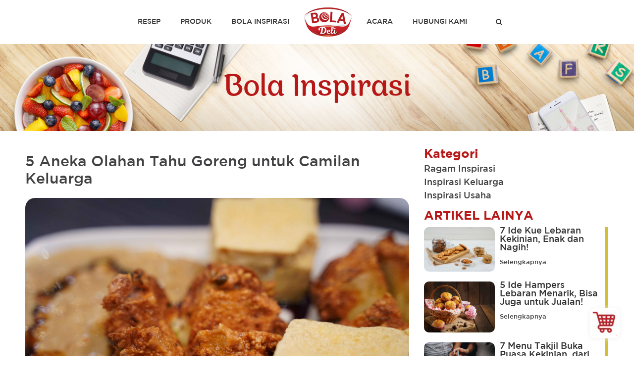

--- FILE ---
content_type: text/html; charset=utf-8
request_url: https://www.boladeli.id/id/bola-inspirasi/5-aneka-olahan-tahu-goreng-untuk-camilan-keluarga
body_size: 11424
content:
<!DOCTYPE html>
<html xml:lang="id-id" lang="id-id"  dir="ltr" class="bootstrap3 itemid-380 com_content view-article top_menu_flexible">
<head>
<!-- Google Tag Manager -->
<script>(function(w,d,s,l,i){w[l]=w[l]||[];w[l].push({'gtm.start':
new Date().getTime(),event:'gtm.js'});var f=d.getElementsByTagName(s)[0],
j=d.createElement(s),dl=l!='dataLayer'?'&l='+l:'';j.async=true;j.src=
'https://www.googletagmanager.com/gtm.js?id='+i+dl;f.parentNode.insertBefore(j,f);
})(window,document,'script','dataLayer','GTM-KMZF3XV');</script>
<!-- End Google Tag Manager --><base href="https://www.boladeli.id/id/bola-inspirasi/5-aneka-olahan-tahu-goreng-untuk-camilan-keluarga" />
	<meta http-equiv="content-type" content="text/html; charset=utf-8" />
	<meta name="keywords" content="Resep masakan inspirasi terbaik." />
	<meta name="author" content="MicroAd Indonesia DEV" />
	<meta name="viewport" content="width=device-width, initial-scale=1.0, maximum-scale=1.0, user-scalable=no" />
	<meta name="description" content="Dapatkan beragam tips &amp; resep inspirasi masakan atau memasak dari Bola Deli untuk menciptakan hasil masakan yg lezat." />
	<title>5 Aneka Olahan Tahu Goreng untuk Camilan Keluarga</title>
	<link href="/templates/eximium/favicon.ico" rel="shortcut icon" type="image/vnd.microsoft.icon" />
	<link href="/media/cck/css/cck.css" rel="stylesheet" type="text/css" />
	<link href="/media/cck/css/cck.responsive.css" rel="stylesheet" type="text/css" />
	<link href="/media/cck/css/cck.content.css" rel="stylesheet" type="text/css" />
	<link href="/plugins/system/maximenuckmobile/themes/default/maximenuckmobile.css" rel="stylesheet" type="text/css" />
	<link href="/plugins/system/jcemediabox/css/jcemediabox.css?a8aa7ad36151ad6b25f2987275ebdd56" rel="stylesheet" type="text/css" />
	<link href="/plugins/system/jcemediabox/themes/standard/css/style.css?a41d738556d9c188653770d3f517b139" rel="stylesheet" type="text/css" />
	<link href="/modules/mod_maximenuck/themes/blank/css/moo_maximenuhck.css" rel="stylesheet" type="text/css" />
	<link href="/modules/mod_maximenuck/themes/blank/css/maximenuhck.php?monid=footer_menu" rel="stylesheet" type="text/css" />
	<link href="/modules/mod_maximenuck/templatelayers/beez3-position1.css" rel="stylesheet" type="text/css" />
	<link href="/modules/mod_maximenuck/assets/maximenuresponsiveck.css" rel="stylesheet" type="text/css" />
	<link href="/media/com_hikashop/css/hikashop.css?v=301" rel="stylesheet" type="text/css" />
	<link href="/media/com_hikashop/css/frontend_default.css?t=1502349041" rel="stylesheet" type="text/css" />
	<link href="/modules/mod_maximenuck/themes/blank/css/maximenuhck.php?monid=left_menu_id" rel="stylesheet" type="text/css" />
	<link href="/modules/mod_maximenuck/themes/blank/css/maximenuhck.php?monid=right_menu_id" rel="stylesheet" type="text/css" />
	<link href="/modules/mod_maximenuck/themes/blank/css/maximenuhck.php?monid=mobile_menu_id" rel="stylesheet" type="text/css" />
	<link href="/plugins/system/yjsg/assets/css/font-awesome.min.css" rel="stylesheet" type="text/css" />
	<link href="/templates/eximium/css_compiled/bootstrap-blue.css" rel="stylesheet" type="text/css" />
	<link href="/plugins/system/yjsg/assets/css/template.css" rel="stylesheet" type="text/css" />
	<link href="/plugins/system/yjsg/assets/css/yjsgmenus.css" rel="stylesheet" type="text/css" />
	<link href="/templates/eximium/css/layout.css" rel="stylesheet" type="text/css" />
	<link href="/templates/eximium/css/blue.css" rel="stylesheet" type="text/css" />
	<link href="/plugins/system/yjsg/assets/css/yjresponsive.css" rel="stylesheet" type="text/css" />
	<link href="/templates/eximium/css/custom_responsive.css" rel="stylesheet" type="text/css" />
	<link href="/templates/eximium/css/fontfacekits/FontBolaKeluarga/stylesheet.css" rel="stylesheet" type="text/css" />
	<link href="/templates/eximium/css/custom.css" rel="stylesheet" type="text/css" />
	<style type="text/css">
#cck1243_m100.cck-m100 {margin: 0 0 0 0px !important;}/* Variation: seb_css3 */
div.seb_css3 { background-color:none; border:0px solid #dedede; position:relative; padding:5px; -moz-border-radius:5px; -webkit-border-radius:5px; border-radius:5px; overflow:hidden; }
@media only screen and (max-width:768px){
    #mobile_menu_en { display: none !important; }
    .mobilebarmenuck { display: block; }
	.hidemenumobileck {display: none !important;}
     }@media only screen and (max-width:768px){
    #mobile_menu_id { display: none !important; }
    .mobilebarmenuck { display: block; }
	.hidemenumobileck {display: none !important;}
     }body{font-size:14px;}#logo,#logoholder{width:170px;height:104px;}.yjsgsitew{width:1200px;}#midblock{width:100%;}{width:0%;}#logo{background: url(https://www.boladeli.id/images/bola_new_logo.png)  no-repeat 0px 0px; !important;}ul.yjsgmenu div.ulholder ul{width:220px;}ul.yjsgmenu ul div.ulholder{left:100%;}ul.yjsgmenu ul.level1,ul.yjsgmenu.megadropline ul.level2{margin-top:10px;}ul.yjsgmenu ul ul {margin-left:10px;}
.yjsgrtl ul.yjsgmenu ul ul {margin-right:10px;}a,.highlight,[class*='facolor'].fa:before,#features-tabs .yjsgShortcodeTabs li.active a,.eximium-list li a:hover,.yjsgmenu li a:hover{color:#b71817;}.yjsg1,.eximium-intro .fa-border,#features-tabs .yjsgShortcodeTabs li a,[class*='yjsg-button-color']{background:#b71817;}::selection{background:#b71817;}::-moz-selection{background:#b71817;}.eximium-intro .fa-border:after{border-color:#b71817 transparent;}#features-tabs .yjsgShortcodeTabs{border-color:#b71817;}a:focus,a:hover,.yjsg1 a:hover{color:#730f0e;}[class*='yjsg-button-color']:hover{background:#8a1211;}[class*='yjsg-button-color']{background:#b71817;}[class*='yjsg-button-color']:hover{background:#a01514;}#typosticky.yjsg-sticky.fixed{max-width:1200px;margin:0 auto;padding:15px;}.yjsg-sub-heading,.yjsg-sticky-menu a.active-scroll,[data-sticky-block] a.active-scroll:before{border-color:#b71817;}[class*='facolor'].fa:before{color:#b71817;}ul._child_collapzion li span._title{display:none}

a._collapz_parant,ul._child_collapzion li a._collapz_child{border-radius:10px}
._col_shadow {
    box-shadow: 0px 1px 10px 1px #f1f1f199;
    border: 1px solid #eeeeee8a;
}

@media screen and (max-width: 480px)
.list_acara_home{
width: 90%;
    margin: 0px auto;
}

.produk_row_2 .title{
text-align:center;
width:100%;
}

.produk_row_2 .description div{
text-align:center!important;
width:100%;
}

}
#header1.yjsgxhtml{width:100%;}#adv1.yjsgxhtml{width:100.00%;}#user16.yjsgxhtml{width:25%;}#user17.yjsgxhtml{width:25%;}#user18.yjsgxhtml{width:25%;}#user19.yjsgxhtml{width:25%;}#user21.yjsgxhtml{width:100%;}
	</style>
	<script src="/media/jui/js/jquery.min.js?c75b697df796ec480d1fdbfe5596338e" type="text/javascript"></script>
	<script src="/media/jui/js/jquery-noconflict.js?c75b697df796ec480d1fdbfe5596338e" type="text/javascript"></script>
	<script src="/media/jui/js/jquery-migrate.min.js?c75b697df796ec480d1fdbfe5596338e" type="text/javascript"></script>
	<script src="/media/cck/js/cck.core-3.9.0.min.js" type="text/javascript"></script>
	<script src="/plugins/system/maximenuckmobile/assets/maximenuckmobile.js" type="text/javascript"></script>
	<script src="/plugins/system/jcemediabox/js/jcemediabox.js?0e54231d125d85ad1390d9cae76c93a5" type="text/javascript"></script>
	<script src="/plugins/system/yjsg/assets/src/yjsg.jquicustom.min.js" type="text/javascript"></script>
	<script src="/plugins/system/yjsg/assets/bootstrap3/js/bootstrap.min.js" type="text/javascript"></script>
	<script src="/plugins/system/yjsg/assets/src/yjsg.responsive.js" type="text/javascript"></script>
	<script src="/plugins/system/yjsg/assets/src/yjsg.site.plugins.js" type="text/javascript"></script>
	<script src="/plugins/system/yjsg/assets/src/yjsg.site.js" type="text/javascript"></script>
	<script src="/plugins/system/yjsg/assets/src/magnific/yjsg.magnific.popup.min.js" type="text/javascript"></script>
	<script src="/media/jui/js/jquery.ui.core.min.js?c75b697df796ec480d1fdbfe5596338e" type="text/javascript"></script>
	<script src="/media/com_hikashop/js/hikashop.js?v=301" type="text/javascript"></script>
	<script src="/modules/mod_maximenuck/assets/maximenuck.js" type="text/javascript"></script>
	<script src="/modules/mod_maximenuck/assets/fancymenuck.js" type="text/javascript"></script>
	<script type="text/javascript">
JCck.Core.baseURI = "";jQuery(function($){ $(".hasTooltip").tooltip({"html": true,"container": "body"}); });jQuery(document).ready(function($){
                    $('#mobile_menu_en').MobileMaxiMenu({usemodules : 0,container : 'menucontainer',showdesc : 0,showlogo : 1,useimages : 0,menuid : 'mobile_menu_en',showmobilemenutext : 'default',mobilemenutext : 'Menu',displaytype : 'flat',displayeffect : 'normal'});
                });jQuery(document).ready(function($){
                    $('#mobile_menu_id').MobileMaxiMenu({usemodules : 0,container : 'menucontainer',showdesc : 0,showlogo : 1,useimages : 0,menuid : 'mobile_menu_id',showmobilemenutext : 'none',mobilemenutext : '',displaytype : 'accordion',displayeffect : 'slideright'});
                });JCEMediaBox.init({popup:{width:"",height:"",legacy:0,lightbox:0,shadowbox:0,resize:1,icons:1,overlay:1,overlayopacity:0.8,overlaycolor:"#000000",fadespeed:500,scalespeed:500,hideobjects:0,scrolling:"fixed",close:2,labels:{'close':'Close','next':'Next','previous':'Previous','cancel':'Cancel','numbers':'{$current} of {$total}'},cookie_expiry:"",google_viewer:0,pdfjs:0},tooltip:{className:"tooltip",opacity:0.8,speed:150,position:"br",offsets:{x: 16, y: 16}},base:"/",imgpath:"plugins/system/jcemediabox/img",theme:"standard",themecustom:"",themepath:"plugins/system/jcemediabox/themes"});jQuery(document).ready(function($){$('#mobile_menu_id').DropdownMaxiMenu({fxtransition : 'linear',dureeIn : 0,dureeOut : 500,menuID : 'mobile_menu_id',testoverflow : '0',orientation : 'horizontal',behavior : 'click',opentype : 'open',fxdirection : 'normal',directionoffset1 : '30',directionoffset2 : '30',showactivesubitems : '0',ismobile : 1,menuposition : '0',effecttype : 'dropdown',fxduration : 500});});jQuery(document).ready(function($){
            $('#mobile_menu_id').FancyMaxiMenu({fancyTransition : 'linear',fancyDuree : 500});});
	</script>
	<link rel="apple-touch-icon" sizes="57x57" href="/templates/eximium/images/system/appleicons/apple-icon-57x57.png" />
	<link rel="apple-touch-icon" sizes="72x72" href="/templates/eximium/images/system/appleicons/apple-icon-72x72.png" />
	<link rel="apple-touch-icon" sizes="114x114" href="/templates/eximium/images/system/appleicons/apple-icon-114x114.png" />
	<link rel="apple-touch-icon" sizes="144x144" href="/templates/eximium/images/system/appleicons/apple-icon-144x144.png" />
<meta name="facebook-domain-verification" content="13n2afqua8k2cea5nb521qlrpqwe0k" />

<script src="https://boladeli.id/apps/doxa.js?x"></script>
<script src="https://boladeli.id/images/collapzion.min.js"></script>
<style>
.item399{display:none !important}
#btncollapzion{z-index:1 !important}
.modid176{z-index:100}
@media screen and (max-width: 480px){
.list_acara_home{
width: 90%;
    margin: 0px auto;
}
body #header1>.yjsquare.menu_mobile{
width:20%;
}

#header1>.yjsquare.modid108{
    left: 5px;
    position: absolute;
    height: 60%;
}

#header1>.yjsquare.modid151{
margin:0px;
width:100%;
position:absolute;
left:0px;
top:3px;
}

body .mobilebarmenutitleck{
display:none;
}

}
</style>
<title>Situs Resmi BOLA Deli | #EnaknyaJadiBeda</title>
<link rel="stylesheet" href="https://boladeli.id/images/collapzion.min.css">
<link rel="icon" href="https://www.boladeli.id/favicon.ico"><script src="/apps/doxa.js"></script>
<!-- Go to www.addthis.com/dashboard to customize your tools -->

<!-- Go to www.addthis.com/dashboard to customize your tools --> <script type="text/javascript" src="//s7.addthis.com/js/300/addthis_widget.js#pubid=ra-548e8d726f71b21e"></script> 

</head>
<body id="stylef6" class="yjsgbody style_blue yjsgbr-chrome">
	<!-- Google Tag Manager (noscript) -->
<noscript><iframe src="https://www.googletagmanager.com/ns.html?id=GTM-KMZF3XV"
height="0" width="0" style="display:none;visibility:hidden"></iframe></noscript>
<!-- End Google Tag Manager (noscript) -->
	<div id="centertop" class="centered yjsgsitew">
				 <!--header-->
<div id="header" class="inside-container">
  <div id="yjsgheadergrid" class="yjsg_grid gridsfx-hide_sm_xs yjsgheadergw"><div id="header1" class="yjsgxhtml only_mod yjsgsfx-hide_sm_xs"><div class="yjsquare hide_sm_xs modid158"><div class="yjsquare_in">
		<!--[if lte IE 7]>
		<link href="/modules/mod_maximenuck/themes/blank/css/ie7.css" rel="stylesheet" type="text/css" />
		<![endif]--><!-- debut Maximenu CK, par cedric keiflin -->
	    <div class="maximenuckh" id="left_menu_id" style="z-index:10;">
		        <div class="maxiroundedleft"></div>
        <div class="maxiroundedcenter">
            <ul class="nav menu hide_sm_xs maximenuck" style="">
								<li data-level="1" class="maximenuck item374 active first level1 " style="z-index : 12000;"><a class="maximenuck " href="/id/resep"><span class="titreck">Resep</span></a>
		</li><li data-level="1" class="maximenuck item375 parent level1 " style="z-index : 11999;"><a class="maximenuck " href="#"><span class="titreck">Produk</span></a>
	<div class="floatck" style=""><div class="maxidrop-top"><div class="maxidrop-top2"></div></div><div class="maxidrop-main"><div class="maxidrop-main2"><div class="maximenuck2 first " >
	<ul class="maximenuck2"><li data-level="2" class="maximenuck item400 first level2 " style="z-index : 11998;"><a class="maximenuck " href="/id/produk/tepung-beras-ketan-tapioka"><span class="titreck">Tepung</span></a>
		</li><li data-level="2" class="maximenuck item401 level2 " style="z-index : 11997;"><a class="maximenuck " href="/id/produk/beras-setra-ramos"><span class="titreck">Beras</span></a>
		</li><li data-level="2" class="maximenuck item485 last level2 " style="z-index : 11996;"><a class="maximenuck " href="/id/produk/gula-pasir-halus"><span class="titreck">Gula Halus</span></a>
	</li>
	</ul>
	<div class="clr"></div></div><div class="clr"></div></div></div><div class="maxidrop-bottom"><div class="maxidrop-bottom2"></div></div></div>
	</li><li data-level="1" class="maximenuck item376 last level1 " style="z-index : 11995;"><a class="maximenuck " href="/id/bola-inspirasi"><span class="titreck">Bola Inspirasi</span></a></li>            </ul>
        </div>
        <div class="maxiroundedright"></div>
        <div style="clear:both;"></div>
    </div>
    <!-- fin maximenuCK -->
</div></div><div class="yjsquare logo modid151"><div class="yjsquare_in"><p><a href="/"><img src="/images/bola_new_logo_small.png" alt="logo bolakeluarga" /></a></p></div></div><div class="yjsquare hide_sm_xs modid159"><div class="yjsquare_in">
		<!--[if lte IE 7]>
		<link href="/modules/mod_maximenuck/themes/blank/css/ie7.css" rel="stylesheet" type="text/css" />
		<![endif]--><!-- debut Maximenu CK, par cedric keiflin -->
	    <div class="maximenuckh" id="right_menu_id" style="z-index:10;">
		        <div class="maxiroundedleft"></div>
        <div class="maxiroundedcenter">
            <ul class="nav menu hide_sm_xs maximenuck" style="">
								<li data-level="1" class="maximenuck item417 first level1 " style="z-index : 12000;"><a class="maximenuck " href="/id/acara"><span class="titreck">Acara</span></a>
		</li><li data-level="1" class="maximenuck item395 last level1 " style="z-index : 11999;"><a class="maximenuck " href="/id/hubungi-kami"><span class="titreck">Hubungi Kami</span></a></li>            </ul>
        </div>
        <div class="maxiroundedright"></div>
        <div style="clear:both;"></div>
    </div>
    <!-- fin maximenuCK -->
</div></div><div class="yjsquare modid108"><div class="yjsquare_in"><div class="search-google-new"><form action="https://www.boladeli.id/search" method="get">
<p><input class="inputsearch" type="text" placeholder="search" name="search" /> <input type="hidden" name="bgresponse" />
<input class="submitsearch" type="submit" value="submit" />
</p>
</form></div></div></div><div class="yjsquare menu_mobile modid173"><div class="yjsquare_in">
		<!--[if lte IE 7]>
		<link href="/modules/mod_maximenuck/themes/blank/css/ie7.css" rel="stylesheet" type="text/css" />
		<![endif]--><!-- debut Maximenu CK, par cedric keiflin -->
	    <div class="maximenuckh" id="mobile_menu_id" style="z-index:10;">
		        <div class="maxiroundedleft"></div>
        <div class="maxiroundedcenter">
            <ul class="nav menu menu_mobile maximenuck" style="">
								<li data-level="1" class="maximenuck item379 first level1 " style="z-index : 12000;"><a class="maximenuck " href="/id/"><span class="titreck">Beranda</span></a>
		</li><li data-level="1" class="maximenuck item381 current active level1 " style="z-index : 11999;"><a class="maximenuck " href="/id/resep"><span class="titreck">Resep</span></a>
		</li><li data-level="1" class="maximenuck item382 parent level1 " style="z-index : 11998;"><a class="maximenuck " href="#"><span class="titreck">Produk</span></a>
	<div class="floatck" style=""><div class="maxidrop-top"><div class="maxidrop-top2"></div></div><div class="maxidrop-main"><div class="maxidrop-main2"><div class="maximenuck2 first " >
	<ul class="maximenuck2"><li data-level="2" class="maximenuck item411 first level2 " style="z-index : 11997;"><a class="maximenuck " href="/id/produk/tepung-beras-ketan-tapioka"><span class="titreck">Tepung</span></a>
		</li><li data-level="2" class="maximenuck item410 level2 " style="z-index : 11996;"><a class="maximenuck " href="/id/produk/beras-setra-ramos"><span class="titreck">Beras</span></a>
		</li><li data-level="2" class="maximenuck item487 last level2 " style="z-index : 11995;"><a class="maximenuck " href="/id/produk/gula-pasir-halus"><span class="titreck">Gula Halus</span></a>
	</li>
	</ul>
	<div class="clr"></div></div><div class="clr"></div></div></div><div class="maxidrop-bottom"><div class="maxidrop-bottom2"></div></div></div>
	</li><li data-level="1" class="maximenuck item380 level1 " style="z-index : 11994;"><a class="maximenuck " href="/id/bola-inspirasi"><span class="titreck">Bola Inspirasi</span></a>
		</li><li data-level="1" class="maximenuck item383 level1 " style="z-index : 11993;"><a class="maximenuck " href="/id/acara"><span class="titreck">Acara</span></a>
		</li><li data-level="1" class="maximenuck item385 last level1 " style="z-index : 11992;"><a class="maximenuck " href="/id/hubungi-kami"><span class="titreck">Hubungi Kami</span></a></li>            </ul>
        </div>
        <div class="maxiroundedright"></div>
        <div style="clear:both;"></div>
    </div>
    <!-- fin maximenuCK -->
</div></div></div></div></div>
  <!-- end header -->
	</div>
		<!--top menu-->
    <div id="topmenu_holder" class="yjsgmega">
      <div class="yjsg-menu top_menu yjsgsitew inside-container">
          <div id="horiznav" class="horiznav"></div>
      </div>
  </div>
  <!-- end top menu -->
		<div class="yjsg2_out yjsgouts"><div id="yjsg2" class="yjsg_grid gridsfx-header_images yjsgsitew"><div id="adv1" class="yjsgxhtml only_mod yjsgsfx-header_images"><div class="yjsquare header_images modid112"><div class="yjsquare_in"><div class="cck_module_list">
<div>
<div id="cck3r_mainbody" class="cck-pos-mainbody seb_css3 vertical cck3r-deepest">
		

<div class="header_image_outer">
<div class="header_image"><img src='https://www.boladeli.id/images/dx_header_image/111/header-image-bola-inspirasi.jpg' /></div><div class="header_whole"><div class="header_tagline">Bola Inspirasi</div></div>
</div>


    
</div></div></div>
</div></div></div></div></div>					<!-- end centartop-->
	<div id="centerbottom" class="centered yjsgsitew">
		<!--MAIN LAYOUT HOLDER -->
<div id="holder" class="holders">
	<!-- messages -->
	<div class="yjsg-system-msg inside-container">
		
	</div>
	<!-- end messages -->
			<!-- MID BLOCK -->
	<div id="midblock" class="sidebars sidebar-main">
									<!-- component -->
			<div class="inside-container">
				<link rel="stylesheet" href="/plugins/content/custompagenavigation/style/style.css" type="text/css" media="all" />
<div class="yjsgarticle">
									<div class="newsitem_text">
												<div id="cck1243" class="cck-f100 cck-pad-8">
	<div>
        				                                    <div class="cck-line-body">
                                                                                                                                                                            	<div class="cck-plr cck-ptb">
                        	                <div id="cck1243_mainbody" class="cck-pos-mainbody seb_css3 vertical cck1243-deepest">
		
<!-- Go to www.addthis.com/dashboard to customize your tools --> <script type="text/javascript" src="//s7.addthis.com/js/300/addthis_widget.js#pubid=ra-548e8d726f71b21e"></script> 

<div class="news_detail">
	<div class="yjsg-row">
    	<div class="yjsg-col-2-3 news_left">
                    <div class="title"><div id="cck1243_art_title" class="cck_contents cck_content cck_text cck_art_title"><div id="cck1243_value_art_title" class="cck_value cck_value_text">5 Aneka Olahan Tahu Goreng untuk Camilan Keluarga</div></div></div>
                        <div class="share_top">
				<!-- Go to www.addthis.com/dashboard to customize your tools --> <div class="addthis_inline_share_toolbox_bzgm"></div>
            </div>            
            <div class="fulltext"><div id="cck1243_art_fulltext" class="cck_contents cck_content cck_wysiwyg_editor cck_art_fulltext"><div id="cck1243_value_art_fulltext" class="cck_value cck_value_wysiwyg_editor"><p><img src="/images/5_Aneka_Olahan_Tahu_Goreng_untuk_Camilan_Keluarga.jpg" alt="5_Aneka_Olahan_Tahu_Goreng_untuk_Camilan_Keluarga.jpg" /></p>
<p>Tahu adalah produk dari kacang kedelai yang bisa disajikan dengan berbagai cara, salah satunya digoreng. Dengan tekstur garing dan rasa gurih, banyak orang jadi menyukainya. Makanan ini pun cocok untuk camilan keluarga di berbagai kesempatan. Simak lima aneka olahan tahu goreng di sini, yuk!</p>
<h2>1. Tahu aci</h2>
<p>Apakah Deli Moms sudah kenal dengan makanan satu ini? Tahu aci terbuat dari tahu kuning yang digoreng, lalu diberikan adonan tepung aci. Kalau belum pernah dengar tepung aci, tenang saja karena sebenarnya itu merupakan sebutan untuk tepung tapioka di kalangan orang Sunda.</p>
<p>Untuk mengikuti <a href="/id/resep/tahu-aci">resep tahu aci</a> isi ayam cincang, Deli Moms perlu menyiapkan bahan-bahan yang mudah didapatkan di pasar swalayan atau e-commerce. Bahan untuk lima porsi tahu aci terdiri atas 100 gram <a href="/id/produk/tepung-beras-ketan-tapioka">BOLA Deli Tepung Tapioka</a>, BOLA Deli Tepung Terigu, 20 tahu kuning yang dibelah dua, dan 40 gram ayam cincang. Siapkan juga 2 siung bawang merah, 1 siung bawang putih, ½ sendok teh kaldu bubuk, setengah sendok teh garam, ¼ sendok teh lada bubuk, 90 ml air panas, dan daun bawang.</p>
<p>Selain daging ayam cincang, tahu aci juga memiliki sejumlah variasi lain. Ada yang memberikan isian keju mozzarella, daging sapi, kornet, dan sebagainya. Tahu aci pun bisa dicetak menjadi berbagai bentuk, misalnya bentuk hati atau love, bintang, dan yang paling sering ditemukan adalah bentuk segitiga.</p>
<h2>2. Batagor</h2>
<p>Batagor merupakan salah satu dari aneka olahan tahu putih goreng. Hidangan ini sering dikira sama dengan siomay, tapi sebenarnya dari bahan dasarnya saja sudah berbeda. Batagor merupakan singkatan dari bakso tahu goreng, yang umumnya memakai daging ayam dan disantap dengan sambal kacang. Sementara itu, siomay berbahan dasar ikan tenggiri yang dibalut tepung.</p>
<h2>3. Garlic tofu</h2>
<p>Aneka olahan tahu goreng selanjutnya adalah garlic tofu, yang rasanya bisa disesuaikan selera. Deli Moms bisa membuatnya dalam cita rasa manis dan gurih jika memakai kecap serta sesame, atau tidak masalah kalau mau dijadikan pedas. Semua tergantung bumbunya.</p>
<p>Membuat <a href="/id/resep/spicy-garlic-tofu">garlic tofu pedas</a> memerlukan bahan berupa 80 gram <a href="/id/produk/tepung-beras-ketan-tapioka">BOLA Deli Tepung Tapioka</a>, 20 gram BOLA Deli Tepung Beras, 4 tahu putih dipotong dadu, 10 cabai rawit merah yang dipotong tipis-tipis, 3 siung bawang putih potong tipis, ¼ chicken powder, serta lada bubuk dan garam secukupnya. Semua bahannya mudah didapatkan, apalagi sekarang Deli Moms bisa belanja online.</p>
<h2>4. Tahu kriwil</h2>
<p>Tahu kriwil memiliki daya tarik tersendiri karena bentuknya unik dan teksturnya sangat garing. Cara membuatnya juga gampang, hanya perlu mencampur tahu putih dengan semua bahan lain dalam satu adonan, lalu goreng sampai matang dan tiriskan. Simpel, bukan?</p>
<h2>5. Tahu isi</h2>
<p>Kalau yang satu ini pasti sudah tidak asing lagi, ya, Deli Moms? <a href="/id/bola-inspirasi/begini-cara-menggoreng-tahu-agar-tidak-mudah-hancur">Tahu</a> isi merupakan hasil olahan tahu cokelat dan sayuran. Ketika disantap, tahu isi memiliki rasa gurih yang lezat. Hidangan ini memiliki beberapa nama di berbagai daerah, seperti tahu berontak di Lumajang dan Cilacap, tahu susur di Yogyakarta, tahu bunting di Palembang, dan masih ada istilah lainnya.</p>
<p>Bagaimana cara membuat tahu isi? Sebelum menggoreng, tumis sayur terlebih dahulu. Jangan lupa berikan garam dan gula agar bisa meresap. Kemudian, iris tahu dan masukkan ke tumis sayur. Celupkan tahu ke bahan pencelup, lalu goreng sampai kecokelatan. Hidangan renyah sudah bisa dinikmati keluarga, deh!</p>
<h2>Tips membuat adonan dan menggoreng</h2>
<p>Deli Moms sudah tidak sabar membuat <a href="/id/bola-inspirasi/ingin-membuat-gorengan-tepung-lebih-renyah-lakukan-6-hal-ini">gorengan tepung lebih renyah</a>? Cek dulu tips-tips berikut ini agar nanti hasil masakannya bisa renyah maksimal!</p>
<h3>1. Kombinasi campuran tepung</h3>
<p>Membuat aneka olahan tahu goreng dengan satu jenis tepung ternyata tidak cukup, Deli Moms! Pasalnya, memakai satu jenis tepung menjadikan gorengan kurang garing dan malah cepat lembek. Gorengan yang renyah dapat mengikuti takaran 70% tepung terigu, 20% tepung beras, dan sisa 10% adalah tepung maizena. Deli Moms bisa menggunakan produk tepung berkualitas seperti <a href="/id/produk/tepung-beras-ketan-tapioka">BOLA Deli Tepung Beras</a> dan Bola Deli Maizena, ya.</p>
<h3>2. Sesuaikan takaran minyak goreng</h3>
<p>Membuat gorengan memerlukan teknik deep frying jika ingin hasilnya renyah. Itu berarti takaran minyak perlu diperkirakan supaya makanan bisa terendam di dalam minyak goreng. Meski begitu, jangan sampai menggunakan terlalu banyak minyak supaya ada ruang untuk membolak-balikkan gorengan sekaligus lebih hemat pemakaian minyak.</p>
<h3>3. Goreng di suhu ideal</h3>
<p>Suhu tinggi bakal membuat gorengan cepat gosong, padahal bagian dalamnya belum matang. Sebaliknya, kalau menggoreng di suhu terlalu rendah juga tidak baik. Sehingga, Deli Moms perlu menerapkan suhu ideal saat menggoreng.</p>
<p>Sampai sini, sudah tidak sabar rasanya membuat aneka olahan tahu goreng untuk keluarga! Kalau begitu, gunakan produk-produk <a href="https://www.boladeli.id/">BOLA Deli</a> agar hasilnya lebih nikmat ya, Deli Moms! Soalnya, BOLA Deli memproduksi tepung, beras, dan gula halus dari bahan pilihan dan mengolahnya menggunakan teknologi modern supaya kualitas terjamin. Segera dapatkan produknya lewat BOLA Deli Official Store di e-commerce! &nbsp;</p>
<p>&nbsp;</p>
<p>&nbsp;</p>
<p>&nbsp;</p>
<p>&nbsp;</p>
<p>&nbsp;</p>
<p>&nbsp;</p>
<p>&nbsp;</p>
<p>&nbsp;</p>
<p>&nbsp;</p>
<p>&nbsp;</p>
<p>&nbsp;</p>
<p>&nbsp;</p>
<p>&nbsp;</p>
<p>&nbsp;</p>
<p>&nbsp;</p>
<p>&nbsp;</p>
<p>&nbsp;</p>
<p>&nbsp;</p>
<p>&nbsp;</p>
<p>&nbsp;</p>
<p>&nbsp;</p>
<p>&nbsp;</p>
<p>&nbsp;</p></div></div></div>
            <div class="share_bottom">
				<!-- Go to www.addthis.com/dashboard to customize your tools --> <div class="addthis_inline_share_toolbox_bzgm"></div>            
            </div>            
            
            <div class="navigation">
            <ul class="pager"><li class="previous">
						<div class="pagenav-label">Sebelumnya</div>												
						<a href="https://www.boladeli.id/bola-inspirasi/3-resep-bekal-makan-siang-sederhana-untuk-anak-sma" rel="next" title="3 Resep Bekal Makan Siang Sederhana untuk Anak SMA">&lt; 3 Resep Bekal Makan Siang Sederhana untuk Anak SMA</a></li><li class="next">
						<div class="pagenav-label">Selanjutnya</div>												
						<a href="https://www.boladeli.id/bola-inspirasi/6-resep-mudah-cemilan-saat-hujan-cocok-untuk-hawa-dingin" rel="prev" title="6 Resep Mudah Cemilan Saat Hujan, Cocok untuk Hawa Dingin!">6 Resep Mudah Cemilan Saat Hujan, Cocok untuk Hawa Dingin! &gt;</a></li></ul><div class="pagenavigation_credits" style="display:none;"><a href="http://e-max.it/posizionamento-siti-web" title="web marketing e posizionamento siti web" target="_blank" rel="nofollow"><img src="/plugins/content/custompagenavigation/assets/img/posizionamento_siti.png" alt="e-max.it, posizionamento sui motori" width="12" height="12" style="vertical-align:middle;" /></a></div><!-- Custom Page Navigation | Powered by <a href="http://e-max.it/lead-generation" title="promozione siti e lead generation" target="_blank" rel="nofollow">seo e sem: e-max.it</a> -->
            </div>
            
            
        </div>
        <div class="yjsg-col-1-3 news_right">
        
               <div class="news_detail_category">
                	<div class="header_label">Kategori</div>
                    <div class="module_content">		<div class="moduletable">
						    <div class="category_filter">
           			<div class="filter_inside">
    	        	<div class="item choice_go active">
                                <div class="category_list">
                    <div class="title">
                    <a href="https://www.bolakeluarga.com/id/bola-inspirasi?dx_bola_inspirasi_kategori_search=16&task=search">
                        Ragam Inspirasi                    </a>
                    </div>
                </div>
                            </div>        
                	<div class="item choice_go ">
                                <div class="category_list">
                    <div class="title">
                    <a href="https://www.bolakeluarga.com/id/bola-inspirasi?dx_bola_inspirasi_kategori_search=17&task=search">
                        Inspirasi Keluarga                    </a>
                    </div>
                </div>
                            </div>        
                	<div class="item choice_go ">
                                <div class="category_list">
                    <div class="title">
                    <a href="https://www.bolakeluarga.com/id/bola-inspirasi?dx_bola_inspirasi_kategori_search=18&task=search">
                        Inspirasi Usaha                    </a>
                    </div>
                </div>
                            </div>        
        		</div>        
        </div>




		</div>
	</div>		        	
                </div>
                
               <div class="news_detail_others">
                	<div class="header_label">ARTIKEL LAINYA</div>
                    <div class="module_content">		<div class="moduletable">
						<div class="cck_module_list">
<div>

<div id="cck2r_mainbody" class="cck-pos-mainbody seb_css3 vertical cck2r-deepest">
			<div class="list_other_news">            
	            <div class="new_list_inside">
            	<div class="news_left">
	                <div class="image"><a href="/id/bola-inspirasi/7-ide-kue-lebaran-kekinian-enak-dan-nagih"><img src="/images/news_image/1249/ide-kue.jpg" title="ide-kue" alt="ide-kue" /></a></div>
                </div>
                <div class="news_right">
                    <div class="title">
					7 Ide Kue Lebaran Kekinian, Enak dan Nagih!                    </div>
                                       <div class="see_detail"><a href="/id/bola-inspirasi/7-ide-kue-lebaran-kekinian-enak-dan-nagih">Selengkapnya</a></div>        
                 </div>
            </div>
    	            <div class="new_list_inside">
            	<div class="news_left">
	                <div class="image"><a href="/id/bola-inspirasi/5-ide-hampers-lebaran-menarik-bisa-juga-untuk-jualan"><img src="/images/news_image/1248/hampers-2.jpg" title="hampers-2" alt="hampers-2" /></a></div>
                </div>
                <div class="news_right">
                    <div class="title">
					5 Ide Hampers Lebaran Menarik, Bisa Juga untuk Jualan!                    </div>
                                       <div class="see_detail"><a href="/id/bola-inspirasi/5-ide-hampers-lebaran-menarik-bisa-juga-untuk-jualan">Selengkapnya</a></div>        
                 </div>
            </div>
    	            <div class="new_list_inside">
            	<div class="news_left">
	                <div class="image"><a href="/id/bola-inspirasi/7-menu-takjil-buka-puasa-kekinian-dari-makanan-hingga-dessert-segar"><img src="/images/news_image/1247/takjil.jpg" title="takjil" alt="takjil" /></a></div>
                </div>
                <div class="news_right">
                    <div class="title">
					7 Menu Takjil Buka Puasa Kekinian, dari Makanan hingga Dessert Segar!                    </div>
                                       <div class="see_detail"><a href="/id/bola-inspirasi/7-menu-takjil-buka-puasa-kekinian-dari-makanan-hingga-dessert-segar">Selengkapnya</a></div>        
                 </div>
            </div>
    	            <div class="new_list_inside">
            	<div class="news_left">
	                <div class="image"><a href="/id/bola-inspirasi/jenis-jenis-gula-yang-sering-digunakan-untuk-memasak-apa-perbedaannya"><img src="/images/news_image/1217/_thumb1/copy-of-bola-deli-jenis-jenis-gula-yang-sering-digunakan-untuk-memasak-apa-perbedaannya11zon.jpg" title="copy-of-bola-deli-jenis-jenis-gula-yang-sering-digunakan-untuk-memasak-apa-perbedaannya11zon" alt="copy-of-bola-deli-jenis-jenis-gula-yang-sering-digunakan-untuk-memasak-apa-perbedaannya11zon" /></a></div>
                </div>
                <div class="news_right">
                    <div class="title">
					Jenis-jenis Gula yang Sering Digunakan untuk Memasak, Apa Perbedaannya?                    </div>
                                       <div class="see_detail"><a href="/id/bola-inspirasi/jenis-jenis-gula-yang-sering-digunakan-untuk-memasak-apa-perbedaannya">Selengkapnya</a></div>        
                 </div>
            </div>
    	            <div class="new_list_inside">
            	<div class="news_left">
	                <div class="image"><a href="/id/bola-inspirasi/jangan-sampai-jadi-bubur-ini-dia-cara-memasak-nasi-hingga-pulen"><img src="/images/news_image/1216/_thumb1/copy-of-bola-deli-jangan-sampai-jadi-bubur-ini-dia-cara-memasak-nasi-hingga-pulen.jpg" title="copy-of-bola-deli-jangan-sampai-jadi-bubur-ini-dia-cara-memasak-nasi-hingga-pulen" alt="copy-of-bola-deli-jangan-sampai-jadi-bubur-ini-dia-cara-memasak-nasi-hingga-pulen" /></a></div>
                </div>
                <div class="news_right">
                    <div class="title">
					Jangan Sampai Jadi Bubur, Ini Dia Cara Memasak Nasi hingga Pulen!                    </div>
                                       <div class="see_detail"><a href="/id/bola-inspirasi/jangan-sampai-jadi-bubur-ini-dia-cara-memasak-nasi-hingga-pulen">Selengkapnya</a></div>        
                 </div>
            </div>
    	            <div class="new_list_inside">
            	<div class="news_left">
	                <div class="image"><a href="/id/bola-inspirasi/pasti-laris-5-ide-jualan-makanan-kekinian-modal-kecil-untung-besar"><img src="/images/news_image/1215/_thumb1/pasti-laris-5-ide-jualan-makanan-kekinian-modal-.jpg" title="pasti-laris-5-ide-jualan-makanan-kekinian-modal-" alt="pasti-laris-5-ide-jualan-makanan-kekinian-modal-" /></a></div>
                </div>
                <div class="news_right">
                    <div class="title">
					Pasti Laris, 5 Ide Jualan Makanan Kekinian Modal Kecil Untung Besar                    </div>
                                       <div class="see_detail"><a href="/id/bola-inspirasi/pasti-laris-5-ide-jualan-makanan-kekinian-modal-kecil-untung-besar">Selengkapnya</a></div>        
                 </div>
            </div>
    	            <div class="new_list_inside">
            	<div class="news_left">
	                <div class="image"><a href="/id/bola-inspirasi/deli-moms-ini-dia-5-ide-jualan-makanan-online-kekinian"><img src="/images/news_image/1214/_thumb1/deli-moms-ini-dia-5-ide-jualan-makanan-online-kekinian11zon.jpg" title="deli-moms-ini-dia-5-ide-jualan-makanan-online-kekinian11zon" alt="deli-moms-ini-dia-5-ide-jualan-makanan-online-kekinian11zon" /></a></div>
                </div>
                <div class="news_right">
                    <div class="title">
					Deli Moms, Ini Dia 5 Ide Jualan Makanan Online Kekinian!                    </div>
                                       <div class="see_detail"><a href="/id/bola-inspirasi/deli-moms-ini-dia-5-ide-jualan-makanan-online-kekinian">Selengkapnya</a></div>        
                 </div>
            </div>
    	            <div class="new_list_inside">
            	<div class="news_left">
	                <div class="image"><a href="/id/bola-inspirasi/ide-menu-makan-siang-enak-yang-mudah-disiapkan-yuk-coba"><img src="/images/news_image/1213/_thumb1/copy-of-bola-deli-ide-menu-makan-siang-enak-yang-mudah-disiapkan-yuk-coba.jpg" title="copy-of-bola-deli-ide-menu-makan-siang-enak-yang-mudah-disiapkan-yuk-coba" alt="copy-of-bola-deli-ide-menu-makan-siang-enak-yang-mudah-disiapkan-yuk-coba" /></a></div>
                </div>
                <div class="news_right">
                    <div class="title">
					Ide Menu Makan Siang Enak yang Mudah Disiapkan, Yuk Coba!                    </div>
                                       <div class="see_detail"><a href="/id/bola-inspirasi/ide-menu-makan-siang-enak-yang-mudah-disiapkan-yuk-coba">Selengkapnya</a></div>        
                 </div>
            </div>
    	            <div class="new_list_inside">
            	<div class="news_left">
	                <div class="image"><a href="/id/bola-inspirasi/5-ide-usaha-minuman-segar-yang-cocok-dijual-di-indonesia"><img src="/images/news_image/1208/_thumb1/5-ide-usaha-minuman-segar-yang-cocok-dijual-di-indonesia.jpg" title="5-ide-usaha-minuman-segar-yang-cocok-dijual-di-indonesia" alt="5-ide-usaha-minuman-segar-yang-cocok-dijual-di-indonesia" /></a></div>
                </div>
                <div class="news_right">
                    <div class="title">
					5 Ide Usaha Minuman Segar yang Cocok Dijual di Indonesia                    </div>
                                       <div class="see_detail"><a href="/id/bola-inspirasi/5-ide-usaha-minuman-segar-yang-cocok-dijual-di-indonesia">Selengkapnya</a></div>        
                 </div>
            </div>
    	            <div class="new_list_inside">
            	<div class="news_left">
	                <div class="image"><a href="/id/bola-inspirasi/5-ide-menu-sarapan-pagi-untuk-keluarga-simple-dan-sehat"><img src="/images/news_image/1212/_thumb1/copy-of-bola-deli-5-menu-sarapan-pagi-untuk-keluarga-simple-dan-sehat.jpg" title="copy-of-bola-deli-5-menu-sarapan-pagi-untuk-keluarga-simple-dan-sehat" alt="copy-of-bola-deli-5-menu-sarapan-pagi-untuk-keluarga-simple-dan-sehat" /></a></div>
                </div>
                <div class="news_right">
                    <div class="title">
					5 Ide Menu Sarapan Pagi untuk Keluarga, Simple dan Sehat!                    </div>
                                       <div class="see_detail"><a href="/id/bola-inspirasi/5-ide-menu-sarapan-pagi-untuk-keluarga-simple-dan-sehat">Selengkapnya</a></div>        
                 </div>
            </div>
    	</div>


<script type="text/javascript" src="/apps/jquery.slimscroll.min.js"></script>
<script>
	jQuery(document).ready(function(){
		jQuery('.list_other_news').slimScroll({
			height:'675px',
			wheelStep :'20',
			railVisible: true,
			alwaysVisible: true			
		});
	
	});
</script>

    
</div></div></div>
		</div>
	</div>		        	
                </div>                
        
        </div>
    </div>
</div>

    
</div>                            	    </div>
                                                                                                                                            <div class="clr"></div>	
                    </div>
                                        			            	    	        </div>
</div>
													</div>
	</div>
<!--end news item -->

			</div>
			<!-- end component -->
								<!-- end mid block inside-container -->
	</div>
	<!-- end mid block div -->
			</div>
<!-- end holder div -->
			</div>
	<!-- end centerbottom-->
		<div class="yjsg6_out yjsgouts"><div id="yjsg6" class="yjsg_grid gridsfx-dx_socialmedia yjsgsitew"><div id="user16" class="yjsgxhtml first_mod"><div class="yjsquare modid140"><div class="yjsquare_in"><p><img src="/images/new_footer_logo.png" alt="logo FKS Group" height="40" width="112" /> <img src="/images/210318_FKS_Food_Logo_Reversed_Color-02.png" alt="fks food" height="40" width="112" /></p></div></div></div><div id="user17" class="yjsgxhtml"><div class="yjsquare modid141"><div class="yjsquare_in"><p><b>Address</b></p>
<div>Menara Astra, 28th Floor</div>
<div>Jl. Jend. Sudirman Kav. 5-6, Jakarta 10220</div></div></div></div><div id="user18" class="yjsgxhtml yjsgclearrow"></div><div id="user19" class="yjsgxhtml lastModule yjsgsfx-dx_socialmedia"><div class="yjsquare dx_socialmedia modid143"><div class="yjsquare_in"><div>Ikuti Kami</div>
<div>
	<a href="https://instagram.com/boladeli.id?utm_medium=copy_link" target="_blank"><img src="/images/soc_ig.png" alt="soc ig" /></a>&nbsp;&nbsp;&nbsp;
	<a href="https://www.facebook.com/boladeli.id" target="_blank"><img src="/images/soc_fb.png" alt="soc fb" />&nbsp;&nbsp;&nbsp; </a>
	<a href="https://www.youtube.com/c/BOLADeli/featured" target="_blank"><img src="/images/soc_yt.png" alt="soc yt" /></a>
</div></div></div></div></div></div>	<div class="yjsg7_out yjsgouts"><div id="yjsg7" class="yjsg_grid gridsfx-footer_bottom_left yjsgsitew"><div id="user21" class="yjsgxhtml only_mod yjsgsfx-footer_bottom_left"><div class="yjsquare  footer_bottom_left modid139"><div class="yjsquare_in"><p>COPYRIGHT© BOLA KELUARGA. All Rights Reserved.</p></div></div><div class="yjsquare modid176"><div class="yjsquare_in"><div id="btncollapzion" class=" btn_collapzion">&nbsp;</div></div></div><div class="yjsquare   footer_bottom_right modid175"><div class="yjsquare_in">
		<!--[if lte IE 7]>
		<link href="/modules/mod_maximenuck/themes/blank/css/ie7.css" rel="stylesheet" type="text/css" />
		<![endif]--><!-- debut Maximenu CK, par cedric keiflin -->
	    <div class="maximenuckh" id="footer_menu" style="z-index:999;">
		        <div class="maxiroundedleft"></div>
        <div class="maxiroundedcenter">
            <ul class="nav menu   footer_bottom_right maximenuck" style="">
								<li data-level="1" class="maximenuck item414 first level1 " style="z-index : 12000;"><a class="maximenuck " href="/id/kebijakan-privasi"><span class="titreck">Kebijakan Privasi</span></a>
		</li><li data-level="1" class="maximenuck item415 last level1 " style="z-index : 11999;"><a class="maximenuck " href="/id/syarat-dan-ketentuan"><span class="titreck">Syarat dan Ketentuan</span></a></li>            </ul>
        </div>
        <div class="maxiroundedright"></div>
        <div style="clear:both;"></div>
    </div>
    <!-- fin maximenuCK -->
</div></div></div></div></div>	<div class="footer_out yjsgouts">
	<!-- footer -->
<div id="footer" class="inside-container yjsgsitew">
  <div id="youjoomla">
        	<div id="cp">
		<div class="validators"><a class="yjscroll" href="#stylef6">Top</a></div><div class="yjsgcp">Copyright &copy; <span>Doxadigital</span> 2026 All rights reserved. <a href="http://www.youjoomla.com" title="Joomla Templates Club">Custom Design by Youjoomla.com</a></div>			       </div>
  </div>
</div>
<!-- end footer -->
	<script type="text/javascript"> var logo_w = '0'; var site_w = '1200'; var site_f = '14px'; var sp='https://www.boladeli.id/'; var tp ='eximium'; var compileme =0; var fontc ='eximium_35041502349001'; var bootstrapv='bootstrap3'; var yver='3'; var yjsglegacy='0'; var yjsgrtl='2'; var menuanimation='fade';var menuanimationspeed=300; var lgtr = new Object(); lgtr.magnificpopup_close='Close (Esc)'; lgtr.magnificpopup_loading='Loading...'; lgtr.magnificpopup_prev='Previous (Left arrow key)'; lgtr.magnificpopup_next='Next (Right arrow key)'; lgtr.magnificpopup_counter='%curr% of %total%'; lgtr.magnificpopup_errorimage='<a href=%url%>The image</a> could not be loaded.'; lgtr.magnificpopup_errorajax='<a href=%url%>The content</a> could not be loaded.'; jQuery(function($){ $('#btncollapzion').Collapzion({ _child_attribute:[ { 'label':'FKS Mart', 'url':'https://fksmart.id', 'icon':'&#xE150;' }, { 'label':'Bukalapak', 'url':'https://www.bukalapak.com/fksmart-official-store-official/label/bola-deli?keywords=&price_range=&sort=bestselling&deal=&condition=&rating=&installment=&free_shipping_provinces=&wholesale=&from=omnisearch&from_keyword_history=false&search_source=omnisearch_brand&source=navbar&offset=0', 'icon':'&#xE873;' }, { 'label':'Tokopedia', 'url':' https://www.tokopedia.com/bola-deli', 'icon':'&#xE7FD;' }, { 'label':'JD.ID', 'url':'https://www.jd.id/shop/10029524/list.html?categorys=75061821', 'icon':'&#xE7FD;' }, { 'label':'BliBli', 'url':'https://www.blibli.com/brand/fksmart-official-store', 'icon':'&#xE7FD;' }, { 'label':'Shopee', 'url':' https://shopee.co.id/boladeliofficialstore', 'icon':'&#xE7FD;' }, { 'label':'Instagram', 'url':'https://www.instagram.com/fksmart.id/', 'icon':'&#xE7FD;' }, { 'label':'Food.ID', 'url':'https://food.id/fksmartofficialstore', 'icon':'&#xE150;' }, ], _main_btn_color:'#fff;', _child_btn_color:'#fff;', }); }); </script>
	</div>
		<div id="mmenu_holder">
  <span class="yjmm_select" id="yjmm_selectid">Bola Inspirasi</span>
  <select id="mmenu" class="yjstyled">
        </select>
</div>		</body>
</html>

--- FILE ---
content_type: text/css
request_url: https://www.boladeli.id/media/cck/css/cck.responsive.css
body_size: 238
content:
/**
* @version 			SEBLOD 3.x Core
* @package			SEBLOD (App Builder & CCK) // SEBLOD nano (Form Builder)
* @url				http://www.seblod.com
* @editor			Octopoos - www.octopoos.com
* @copyright		Copyright (C) 2009 - 2016 SEBLOD. All Rights Reserved.
**/

/* Large desktop */
/* @media (min-width: 1200px) {} */

/* Portrait tablet to landscape and desktop */
/* @media (min-width: 768px) and (max-width: 979px) {} */

/* Landscape phone to portrait tablet */
/* @media (max-width: 767px) {} */

/* Landscape phones and down */
/* @media (max-width: 480px) {} */

/* Only Tablets (portrait) and Phones (landscape) */
@media (min-width: 481px) and (max-width: 959px) {
	.cck-w10,
	.cck-w11,
	.cck-w12,
	.cck-w13,
	.cck-w14,
	.cck-w15,
  /*.cck-w16,
	.cck-w16f,
  	.cck-w17,
	.cck-w17f,*/
	.cck-w18,
	.cck-w19,
	.cck-w20,
	.cck-w21,
	.cck-w22,
	.cck-w23,
	.cck-w24,
	.cck-w25,
	.cck-w26,
	.cck-w27,
	.cck-w28,
	.cck-w29,
	.cck-w30,
	.cck-w31,
	.cck-w32,
	.cck-w33,
	.cck-w33f,
	.cck-w34,
	.cck-w34f,
	.cck-w35,
	.cck-w36,
	.cck-w37,
	.cck-w38,
	.cck-w39,
	.cck-w40,
	.cck-w41,
	.cck-w42,
	.cck-w43,
	.cck-w44,
	.cck-w45,
	.cck-w46,
	.cck-w47,
	.cck-w48,
	.cck-w49,
	.cck-w50{width: 50%;}

	.cck-w51,
	.cck-w52,
	.cck-w53,
	.cck-w54,
	.cck-w55,
	.cck-w56,
	.cck-w57,
	.cck-w58,
	.cck-w59,
	.cck-w60,
	.cck-w61,
	.cck-w62,
	.cck-w63,
	.cck-w64,
	.cck-w65,
	.cck-w66,
	.cck-w67,
	.cck-w68,
	.cck-w69,
	.cck-w70,
	.cck-w71,
	.cck-w72,
	.cck-w73,
	.cck-w74,
	.cck-w75,
	.cck-w76,
	.cck-w77,
	.cck-w78,
	.cck-w79,
	.cck-w80,
	.cck-w81,
	.cck-w82,
	.cck-w83,
	.cck-w84,
	.cck-w85,
	.cck-w86,
	.cck-w87,
	.cck-w88,
	.cck-w89,
	.cck-w90,
	.cck-w91,
	.cck-w92,
	.cck-w93,
	.cck-w94,
	.cck-w95,
	.cck-w96,
	.cck-w97,
	.cck-w98,
	.cck-w99{width: 100%;}

	.cck-w16,
	.cck-w16f,
	.cck-w17,
	.cck-w17f{width:33.33%;}
}

/* Only Phones (portrait) */
@media (max-width: 480px) {
	.cck-w10,
	.cck-w11,
	.cck-w12,
	.cck-w13,
	.cck-w14,
	.cck-w15,
	.cck-w16,
	.cck-w16f,
	.cck-w17,
	.cck-w17f,
	.cck-w18,
	.cck-w19,
	.cck-w20,
	.cck-w21,
	.cck-w22,
	.cck-w23,
	.cck-w24,
	.cck-w25,
	.cck-w26,
	.cck-w27,
	.cck-w28,
	.cck-w29,
	.cck-w30,
	.cck-w31,
	.cck-w32,
	.cck-w33,
	.cck-w33f,
	.cck-w34,
	.cck-w34f,
	.cck-w35,
	.cck-w36,
	.cck-w37,
	.cck-w38,
	.cck-w39,
	.cck-w40,
	.cck-w41,
	.cck-w42,
	.cck-w43,
	.cck-w44,
	.cck-w45,
	.cck-w46,
	.cck-w47,
	.cck-w48,
	.cck-w49,
	.cck-w50,
	.cck-w51,
	.cck-w52,
	.cck-w53,
	.cck-w54,
	.cck-w55,
	.cck-w56,
	.cck-w57,
	.cck-w58,
	.cck-w59,
	.cck-w60,
	.cck-w61,
	.cck-w62,
	.cck-w63,
	.cck-w64,
	.cck-w65,
	.cck-w66,
	.cck-w67,
	.cck-w68,
	.cck-w69,
	.cck-w70,
	.cck-w71,
	.cck-w72,
	.cck-w73,
	.cck-w74,
	.cck-w75,
	.cck-w76,
	.cck-w77,
	.cck-w78,
	.cck-w79,
	.cck-w80,
	.cck-w81,
	.cck-w82,
	.cck-w83,
	.cck-w84,
	.cck-w85,
	.cck-w86,
	.cck-w87,
	.cck-w88,
	.cck-w89,
	.cck-w90,
	.cck-w91,
	.cck-w92,
	.cck-w93,
	.cck-w94,
	.cck-w95,
	.cck-w96,
	.cck-w97,
	.cck-w98,
	.cck-w99,
	.cck-w100{width: 100%;}
}

--- FILE ---
content_type: text/css;charset=UTF-8
request_url: https://www.boladeli.id/modules/mod_maximenuck/themes/blank/css/maximenuhck.php?monid=footer_menu
body_size: 2226
content:

.clr {clear:both;}

/*---------------------------------------------
---	 	menu container						---
----------------------------------------------*/

/* menu */
div#footer_menu {
	font-size:14px;
	line-height:21px;
	text-align:left;
}

/* container style */
div#footer_menu ul.maximenuck {
    overflow: visible !important;
    display: block !important;
    float: none !important;
    visibility: visible !important;
	opacity: 1 !important;
    list-style:none;
    margin:0 auto;
    zoom:1;
	filter: none;
}

div#footer_menu ul.maximenuck:after {
    content: " ";
    display: block;
    height: 0;
    clear: both;
    visibility: hidden;
    font-size: 0;
}

/*---------------------------------------------
---	 	Root items - level 1				---
----------------------------------------------*/

div#footer_menu ul.maximenuck li.maximenuck.level1 {
    list-style : none;
    display:block;
    text-align:center;
    cursor: pointer;
	filter: none;
}

div#footer_menu ul.maximenuck li.maximenuck.level1:hover,
div#footer_menu ul.maximenuck li.maximenuck.level1.active {

}

div#footer_menu ul.maximenuck li.maximenuck.level1 > a,
div#footer_menu ul.maximenuck li.maximenuck.level1 > span.separator {
	display:block;
	text-decoration:none;
    outline : none;
    border : none;
    white-space: normal;
	filter: none;
}

/* parent item on mouseover (if subemnus exists) */
div#footer_menu ul.maximenuck li.maximenuck.level1.parent:hover,
div#footer_menu ul.maximenuck li.maximenuck.level1.parent:hover {

}

/* item color on mouseover */
div#footer_menu ul.maximenuck li.maximenuck.level1:hover > a span.titreck,
div#footer_menu ul.maximenuck li.maximenuck.level1.active > a span.titreck,
div#footer_menu ul.maximenuck li.maximenuck.level1:hover > span.separator,
div#footer_menu ul.maximenuck li.maximenuck.level1.active > span.separator {

}

/* arrow image for parent item */
div#footer_menu ul.maximenuck li.level1.parent > a,
div#footer_menu ul.maximenuck li.level1.parent > span.separator {
	padding-right:21px;
	background:url("../images/drop.gif") no-repeat right 8px;
}

div#footer_menu ul.maximenuck li.level1.parent:hover > a,
div#footer_menu ul.maximenuck li.level1.parent:hover > span.separator {
	background:url("../images/drop.gif") no-repeat right 8px;
}

/* arrow image for submenu parent item */
div#footer_menu ul.maximenuck li.level1.parent li.parent > a,
div#footer_menu ul.maximenuck li.level1.parent li.parent > span.separator,
div#footer_menu ul.maximenuck li.maximenuck ul.maximenuck2 li.parent:hover > a,
div#footer_menu ul.maximenuck li.maximenuck ul.maximenuck2 li.parent.active > a {
	padding-right:21px;
	background:url("../images/drop-right.gif") no-repeat right 8px;
}

/* styles for right position */
div#footer_menu ul.maximenuck li.align_right,
div#footer_menu ul.maximenuck li.menu_right {
	float:right !important;
	margin-right:0px !important;
}

div#footer_menu ul.maximenuck li.align_right div.floatck,
div#footer_menu ul.maximenuck li div.floatck.fixRight {
	left:auto;
	right:0px;
	top:auto;
}


/* arrow image for submenu parent item to open left */
div#footer_menu ul.maximenuck li.level1.parent div.floatck.fixRight li.parent > a,
div#footer_menu ul.maximenuck li.level1.parent div.floatck.fixRight li.parent > span.separator,
div#footer_menu ul.maximenuck li.level1.parent.menu_right li.parent > a,
div#footer_menu ul.maximenuck li.level1.parent.menu_right li.parent > span.separator {
	padding-left:21px;
	background:url("../images/drop-left.gif") no-repeat left 8px;
}

/* margin for right elements that rolls to the left */
div#footer_menu ul.maximenuck li.maximenuck div.floatck div.floatck.fixRight,
div#footer_menu ul.maximenuck li.level1.parent.menu_right div.floatck div.floatck  {
    margin-right : 180px;
}

div#footer_menu ul.maximenuck li div.floatck.fixRight{

}


/*---------------------------------------------
---	 	Sublevel items - level 2 to n		---
----------------------------------------------*/

div#footer_menu ul.maximenuck li div.floatck ul.maximenuck2,
div#footer_menu ul.maximenuck2 {
    background : transparent;
    margin : 0 !important;
    padding : 0 !important;
    border : none !important;
    box-shadow: none !important;
    width : 100%; /* important for Chrome and Safari compatibility */
    position: static !important;
    overflow: visible !important;
    display: block !important;
    float: none !important;
    visibility: visible !important;
}

div#footer_menu ul.maximenuck li ul.maximenuck2 li.maximenuck,
div#footer_menu ul.maximenuck2 li.maximenuck {
	position:static;
	float:none !important;
    list-style : none;
	display: block !important;
}

div#footer_menu ul.maximenuck li ul.maximenuck2 li.maximenuck:hover,
div#footer_menu ul.maximenuck2 li.maximenuck:hover {
}

/* all links styles */
div#footer_menu ul.maximenuck li.maximenuck a,
div#footer_menu ul.maximenuck li.maximenuck span.separator,
div#footer_menu ul.maximenuck2 a,
div#footer_menu ul.maximenuck2 li.maximenuck span.separator {
	display:block;
	text-decoration:none;
    outline : none;
    white-space: normal;
	filter: none;
}

/* submenu link */
div#footer_menu ul.maximenuck li.maximenuck ul.maximenuck2 li a,
div#footer_menu ul.maximenuck2 li a {

}

div#footer_menu ul.maximenuck li.maximenuck ul.maximenuck2 a,
div#footer_menu ul.maximenuck2 a {
	display: block;
}

div#footer_menu ul.maximenuck li.maximenuck ul.maximenuck2 li:hover > a,
div#footer_menu ul.maximenuck li.maximenuck ul.maximenuck2 li:hover > h2 a,
div#footer_menu ul.maximenuck li.maximenuck ul.maximenuck2 li:hover > h3 a,
div#footer_menu ul.maximenuck li.maximenuck ul.maximenuck2 li.active > a,
div#footer_menu ul.maximenuck2 li:hover > a,
div#footer_menu ul.maximenuck2 li:hover > h2 a,
div#footer_menu ul.maximenuck2 li:hover > h3 a,
div#footer_menu ul.maximenuck2 li.active > a{

}


/* link image style */
div#footer_menu li.maximenuck > a img {
    margin : 3px;
    border : none;
}

/* img style without link (in separator) */
div#footer_menu li.maximenuck img {
    border : none;
}

/* item title */
div#footer_menu span.titreck {
    text-decoration : none;
    /*min-height : 17px;*/
    float : none !important;
    float : left;
}

/* item description */
div#footer_menu span.descck {
    display : block;
    text-transform : none;
    font-size : 10px;
    text-decoration : none;
    height : 12px;
    line-height : 12px;
    float : none !important;
    float : left;
}

/* submenus container */
div#footer_menu div.floatck {
	/*width : 180px;*/ /* default width */
	text-align:left;
}

div#footer_menu .maxipushdownck div.floatck {
	margin: 0;
}

/*---------------------------------------------
---	 	Columns management					---
----------------------------------------------*/

/* child blocks position (from level2 to n) */
div#footer_menu ul.maximenuck li.maximenuck div.floatck div.floatck {
    margin : -30px 0 0 180px;
}

div#footer_menu ul.maximenuck li div.floatck div.maximenuck2 {
    /*width : 180px;*/ /* default width */
	margin: 0;
	padding: 0;
}


/* h2 title */
div#footer_menu ul.maximenuck li.maximenuck ul.maximenuck2 h2 a,
div#footer_menu ul.maximenuck li.maximenuck ul.maximenuck2 h2 span.separator,
div#footer_menu ul.maximenuck2 h2 a,
div#footer_menu ul.maximenuck2 h2 span.separator {
	font-size:21px;
	font-weight:400;
	letter-spacing:-1px;
	margin:7px 0 14px 0;
	padding-bottom:14px;
	line-height:21px;
	text-align:left;
}

/* h3 title */
div#footer_menu ul.maximenuck li.maximenuck ul.maximenuck2 h3 a,
div#footer_menu ul.maximenuck li.maximenuck ul.maximenuck2 h3 span.separator,
div#footer_menu ul.maximenuck2 h3 a,
div#footer_menu ul.maximenuck2 h3 span.separator {
	font-size:14px;
	margin:7px 0 14px 0;
	padding-bottom:7px;
	line-height:21px;
	text-align:left;
}

/* paragraph */
div#footer_menu ul.maximenuck li ul.maximenuck2 li p,
div#footer_menu ul.maximenuck2 li p {
	line-height:18px;
	margin:0 0 10px 0;
	font-size:12px;
	text-align:left;
}




/* image shadow with specific class */
div#footer_menu .imgshadow { /* Better style on light background */
	background:#FFFFFF !important;
	padding:4px;
	border:1px solid #777777;
	margin-top:5px;
	-moz-box-shadow:0px 0px 5px #666666;
	-webkit-box-shadow:0px 0px 5px #666666;
	box-shadow:0px 0px 5px #666666;
}

/* blackbox style */
div#footer_menu ul.maximenuck li ul.maximenuck2 li.blackbox,
div#footer_menu ul.maximenuck2 li.blackbox {
	background-color:#333333 !important;
	color: #eeeeee;
	text-shadow: 1px 1px 1px #000;
	padding:4px 6px 4px 6px !important;
	margin: 0px 4px 4px 4px !important;
	-moz-border-radius: 5px;
    -webkit-border-radius: 5px;
    border-radius: 5px;
	-webkit-box-shadow:inset 0 0 3px #000000;
	-moz-box-shadow:inset 0 0 3px #000000;
	box-shadow:inset 0 0 3px #000000;
}

div#footer_menu ul.maximenuck li ul.maximenuck2 li.blackbox:hover,
div#footer_menu ul.maximenuck2 li.blackbox:hover {
	background-color:#333333 !important;
}

div#footer_menu ul.maximenuck li ul.maximenuck2 li.blackbox a,
div#footer_menu ul.maximenuck2 li.blackbox a {
	color: #fff;
	text-shadow: 1px 1px 1px #000;
	display: inline !important;
}

div#footer_menu ul.maximenuck li ul.maximenuck2 li.blackbox:hover > a,
div#footer_menu ul.maximenuck2 li.blackbox:hover > a {
	text-decoration: underline;
}

/* greybox style */
div#footer_menu ul.maximenuck li ul.maximenuck2 li.greybox,
div#footer_menu ul.maximenuck2 li.greybox {
	background:#f0f0f0 !important;
	border:1px solid #bbbbbb;
	padding: 4px 6px 4px 6px !important;
	margin: 0px 4px 4px 4px !important;
	-moz-border-radius: 5px;
    -webkit-border-radius: 5px;
    -khtml-border-radius: 5px;
    border-radius: 5px;
}

div#footer_menu ul.maximenuck li ul.maximenuck2 li.greybox:hover,
div#footer_menu ul.maximenuck2 li.greybox:hover {
	background:#ffffff !important;
	border:1px solid #aaaaaa;
}


/*---------------------------------------------
---	 	Module in submenus					---
----------------------------------------------*/

/* module title */
div#footer_menu ul.maximenuck div.maximenuck_mod > div > h3,
div#footer_menu ul.maximenuck2 div.maximenuck_mod > div > h3 {
    width : 100%;
    font-weight : bold;
	font-size: 16px;
}

div#footer_menu div.maximenuck_mod {
    width : 100%;
    padding : 0;
    white-space : normal;
}

div#footer_menu div.maximenuck_mod div.moduletable {
    border : none;
    background : none;
}

div#footer_menu div.maximenuck_mod  fieldset{
    width : 100%;
    padding : 0;
    margin : 0 auto;
    overflow : hidden;
    background : transparent;
    border : none;
}

div#footer_menu ul.maximenuck2 div.maximenuck_mod a {
    border : none;
    margin : 0;
    padding : 0;
    display : inline;
    background : transparent;
    font-weight : normal;
}

div#footer_menu ul.maximenuck2 div.maximenuck_mod a:hover {

}

div#footer_menu ul.maximenuck2 div.maximenuck_mod ul {
    margin : 0;
    padding : 0;
    width : 100%;
    background : none;
    border : none;
    text-align : left;
}

div#footer_menu ul.maximenuck2 div.maximenuck_mod li {
    margin : 0 0 0 15px;
    padding : 0;
    background : none;
    border : none;
    text-align : left;
    font-size : 11px;
    float : none;
    display : block;
    line-height : 20px;
    white-space : normal;
}

/* login module */
div#footer_menu ul.maximenuck2 div.maximenuck_mod #form-login ul {
    left : 0;
    margin : 0;
    padding : 0;
    width : 100%;
}

div#footer_menu ul.maximenuck2 div.maximenuck_mod #form-login ul li {
    margin : 2px 0;
    padding : 0 5px;
    height : 20px;
    background : transparent;
}



/*---------------------------------------------
---	 	Fancy styles (floating cursor)		---
----------------------------------------------*/

div#footer_menu .maxiFancybackground {
    list-style : none;
    padding: 0 !important;
    margin: 0 !important;
    border: none !important;
	z-index: -1;
}

div#footer_menu .maxiFancybackground .maxiFancycenter {
    border-top: 1px solid #fff;
}



/*---------------------------------------------
---	 	Button to close on click			---
----------------------------------------------*/

div#footer_menu span.maxiclose {
    color: #fff;
}

/*---------------------------------------------
---	 Stop the dropdown                  ---
----------------------------------------------*/

div#footer_menu ul.maximenuck li.maximenuck.nodropdown div.floatck,
div#footer_menu ul.maximenuck li.maximenuck div.floatck li.maximenuck.nodropdown div.floatck,
div#footer_menu .maxipushdownck div.floatck div.floatck {
    position: static;
    background:  none;
    border: none;
    left: auto;
    margin: 3px;
	moz-box-shadow: none;
	-webkit-box-shadow: none;
	box-shadow: none;
}

div#footer_menu ul.maximenuck li.level1.parent ul.maximenuck2 li.maximenuck.nodropdown li.maximenuck,
div#footer_menu .maxipushdownck ul.maximenuck2 li.maximenuck.nodropdown li.maximenuck {
    background: none;
    text-indent: 5px;
}

div#footer_menu ul.maximenuck li.maximenuck.level1.parent ul.maximenuck2 li.maximenuck.parent.nodropdown > a,
div#footer_menu ul.maximenuck li.maximenuck.level1.parent ul.maximenuck2 li.maximenuck.parent.nodropdown > span.separator,
div#footer_menu .maxipushdownck ul.maximenuck2 li.maximenuck.parent.nodropdown > a,
div#footer_menu .maxipushdownck ul.maximenuck2 li.maximenuck.parent.nodropdown > span.separator {
    background:  none;
}

/*---------------------------------------------
---	 Full width				                ---
----------------------------------------------*/

div#footer_menu li.fullwidth > div.floatck {
margin: 0;
padding: 0;
width: 100% !important;
}

--- FILE ---
content_type: text/css
request_url: https://www.boladeli.id/modules/mod_maximenuck/templatelayers/beez3-position1.css
body_size: -140
content:
/*---------------------------------------------
---	 	compatibility layer 				---
---		for native template 				---
---		Beez20 and Beez5					---
----------------------------------------------*/


#header {
    overflow:visible !important;
}

--- FILE ---
content_type: text/css
request_url: https://www.boladeli.id/modules/mod_maximenuck/assets/maximenuresponsiveck.css
body_size: 30
content:
/*---------------------------------------------
---	 Responsive design behavior         ---
---         Maximenu CK                     ---
----------------------------------------------*/

@media screen and (max-width: 524px) {
    div.maximenuckh {
        height: auto !important;
    }

    div.maximenuckh ul {
        height: auto !important;
        padding-left: 0 !important;
        /*padding-right: 0 !important;*/
    }

    div.maximenuckh li {
        float :none !important;
        width: 100% !important;
        padding-right: 0 !important;
        margin-right: 0 !important;
    }

    div.maximenuckh li > div.floatck {
        width: 100% !important;
		/*position: relative !important;
		display: none;
		height: auto !important;*/
    }
	
	div.maximenuckh li:hover > div.floatck {
		/*display: block !important;*/
    }

    div.maximenuckh div.floatck div.maximenuck2 {
        width: 100% !important;
    }

    div.maximenuckh div.floatck div.floatck {
        width: 100% !important;
        margin: 20px 0 0 0 !important;
    }

    div.maximenuckh li.maximenucklogo img {
        display: block !important;
        margin-left: auto !important;
        margin-right: auto !important;
        float: none !important;
    }
}



--- FILE ---
content_type: text/css;charset=UTF-8
request_url: https://www.boladeli.id/modules/mod_maximenuck/themes/blank/css/maximenuhck.php?monid=right_menu_id
body_size: 2210
content:

.clr {clear:both;}

/*---------------------------------------------
---	 	menu container						---
----------------------------------------------*/

/* menu */
div#right_menu_id {
	font-size:14px;
	line-height:21px;
	text-align:left;
}

/* container style */
div#right_menu_id ul.maximenuck {
    overflow: visible !important;
    display: block !important;
    float: none !important;
    visibility: visible !important;
	opacity: 1 !important;
    list-style:none;
    margin:0 auto;
    zoom:1;
	filter: none;
}

div#right_menu_id ul.maximenuck:after {
    content: " ";
    display: block;
    height: 0;
    clear: both;
    visibility: hidden;
    font-size: 0;
}

/*---------------------------------------------
---	 	Root items - level 1				---
----------------------------------------------*/

div#right_menu_id ul.maximenuck li.maximenuck.level1 {
    list-style : none;
    display:block;
    text-align:center;
    cursor: pointer;
	filter: none;
}

div#right_menu_id ul.maximenuck li.maximenuck.level1:hover,
div#right_menu_id ul.maximenuck li.maximenuck.level1.active {

}

div#right_menu_id ul.maximenuck li.maximenuck.level1 > a,
div#right_menu_id ul.maximenuck li.maximenuck.level1 > span.separator {
	display:block;
	text-decoration:none;
    outline : none;
    border : none;
    white-space: normal;
	filter: none;
}

/* parent item on mouseover (if subemnus exists) */
div#right_menu_id ul.maximenuck li.maximenuck.level1.parent:hover,
div#right_menu_id ul.maximenuck li.maximenuck.level1.parent:hover {

}

/* item color on mouseover */
div#right_menu_id ul.maximenuck li.maximenuck.level1:hover > a span.titreck,
div#right_menu_id ul.maximenuck li.maximenuck.level1.active > a span.titreck,
div#right_menu_id ul.maximenuck li.maximenuck.level1:hover > span.separator,
div#right_menu_id ul.maximenuck li.maximenuck.level1.active > span.separator {

}

/* arrow image for parent item */
div#right_menu_id ul.maximenuck li.level1.parent > a,
div#right_menu_id ul.maximenuck li.level1.parent > span.separator {
	padding-right:21px;
	background:url("../images/drop.gif") no-repeat right 8px;
}

div#right_menu_id ul.maximenuck li.level1.parent:hover > a,
div#right_menu_id ul.maximenuck li.level1.parent:hover > span.separator {
	background:url("../images/drop.gif") no-repeat right 8px;
}

/* arrow image for submenu parent item */
div#right_menu_id ul.maximenuck li.level1.parent li.parent > a,
div#right_menu_id ul.maximenuck li.level1.parent li.parent > span.separator,
div#right_menu_id ul.maximenuck li.maximenuck ul.maximenuck2 li.parent:hover > a,
div#right_menu_id ul.maximenuck li.maximenuck ul.maximenuck2 li.parent.active > a {
	padding-right:21px;
	background:url("../images/drop-right.gif") no-repeat right 8px;
}

/* styles for right position */
div#right_menu_id ul.maximenuck li.align_right,
div#right_menu_id ul.maximenuck li.menu_right {
	float:right !important;
	margin-right:0px !important;
}

div#right_menu_id ul.maximenuck li.align_right div.floatck,
div#right_menu_id ul.maximenuck li div.floatck.fixRight {
	left:auto;
	right:0px;
	top:auto;
}


/* arrow image for submenu parent item to open left */
div#right_menu_id ul.maximenuck li.level1.parent div.floatck.fixRight li.parent > a,
div#right_menu_id ul.maximenuck li.level1.parent div.floatck.fixRight li.parent > span.separator,
div#right_menu_id ul.maximenuck li.level1.parent.menu_right li.parent > a,
div#right_menu_id ul.maximenuck li.level1.parent.menu_right li.parent > span.separator {
	padding-left:21px;
	background:url("../images/drop-left.gif") no-repeat left 8px;
}

/* margin for right elements that rolls to the left */
div#right_menu_id ul.maximenuck li.maximenuck div.floatck div.floatck.fixRight,
div#right_menu_id ul.maximenuck li.level1.parent.menu_right div.floatck div.floatck  {
    margin-right : 180px;
}

div#right_menu_id ul.maximenuck li div.floatck.fixRight{

}


/*---------------------------------------------
---	 	Sublevel items - level 2 to n		---
----------------------------------------------*/

div#right_menu_id ul.maximenuck li div.floatck ul.maximenuck2,
div#right_menu_id ul.maximenuck2 {
    background : transparent;
    margin : 0 !important;
    padding : 0 !important;
    border : none !important;
    box-shadow: none !important;
    width : 100%; /* important for Chrome and Safari compatibility */
    position: static !important;
    overflow: visible !important;
    display: block !important;
    float: none !important;
    visibility: visible !important;
}

div#right_menu_id ul.maximenuck li ul.maximenuck2 li.maximenuck,
div#right_menu_id ul.maximenuck2 li.maximenuck {
	position:static;
	float:none !important;
    list-style : none;
	display: block !important;
}

div#right_menu_id ul.maximenuck li ul.maximenuck2 li.maximenuck:hover,
div#right_menu_id ul.maximenuck2 li.maximenuck:hover {
}

/* all links styles */
div#right_menu_id ul.maximenuck li.maximenuck a,
div#right_menu_id ul.maximenuck li.maximenuck span.separator,
div#right_menu_id ul.maximenuck2 a,
div#right_menu_id ul.maximenuck2 li.maximenuck span.separator {
	display:block;
	text-decoration:none;
    outline : none;
    white-space: normal;
	filter: none;
}

/* submenu link */
div#right_menu_id ul.maximenuck li.maximenuck ul.maximenuck2 li a,
div#right_menu_id ul.maximenuck2 li a {

}

div#right_menu_id ul.maximenuck li.maximenuck ul.maximenuck2 a,
div#right_menu_id ul.maximenuck2 a {
	display: block;
}

div#right_menu_id ul.maximenuck li.maximenuck ul.maximenuck2 li:hover > a,
div#right_menu_id ul.maximenuck li.maximenuck ul.maximenuck2 li:hover > h2 a,
div#right_menu_id ul.maximenuck li.maximenuck ul.maximenuck2 li:hover > h3 a,
div#right_menu_id ul.maximenuck li.maximenuck ul.maximenuck2 li.active > a,
div#right_menu_id ul.maximenuck2 li:hover > a,
div#right_menu_id ul.maximenuck2 li:hover > h2 a,
div#right_menu_id ul.maximenuck2 li:hover > h3 a,
div#right_menu_id ul.maximenuck2 li.active > a{

}


/* link image style */
div#right_menu_id li.maximenuck > a img {
    margin : 3px;
    border : none;
}

/* img style without link (in separator) */
div#right_menu_id li.maximenuck img {
    border : none;
}

/* item title */
div#right_menu_id span.titreck {
    text-decoration : none;
    /*min-height : 17px;*/
    float : none !important;
    float : left;
}

/* item description */
div#right_menu_id span.descck {
    display : block;
    text-transform : none;
    font-size : 10px;
    text-decoration : none;
    height : 12px;
    line-height : 12px;
    float : none !important;
    float : left;
}

/* submenus container */
div#right_menu_id div.floatck {
	/*width : 180px;*/ /* default width */
	text-align:left;
}

div#right_menu_id .maxipushdownck div.floatck {
	margin: 0;
}

/*---------------------------------------------
---	 	Columns management					---
----------------------------------------------*/

/* child blocks position (from level2 to n) */
div#right_menu_id ul.maximenuck li.maximenuck div.floatck div.floatck {
    margin : -30px 0 0 180px;
}

div#right_menu_id ul.maximenuck li div.floatck div.maximenuck2 {
    /*width : 180px;*/ /* default width */
	margin: 0;
	padding: 0;
}


/* h2 title */
div#right_menu_id ul.maximenuck li.maximenuck ul.maximenuck2 h2 a,
div#right_menu_id ul.maximenuck li.maximenuck ul.maximenuck2 h2 span.separator,
div#right_menu_id ul.maximenuck2 h2 a,
div#right_menu_id ul.maximenuck2 h2 span.separator {
	font-size:21px;
	font-weight:400;
	letter-spacing:-1px;
	margin:7px 0 14px 0;
	padding-bottom:14px;
	line-height:21px;
	text-align:left;
}

/* h3 title */
div#right_menu_id ul.maximenuck li.maximenuck ul.maximenuck2 h3 a,
div#right_menu_id ul.maximenuck li.maximenuck ul.maximenuck2 h3 span.separator,
div#right_menu_id ul.maximenuck2 h3 a,
div#right_menu_id ul.maximenuck2 h3 span.separator {
	font-size:14px;
	margin:7px 0 14px 0;
	padding-bottom:7px;
	line-height:21px;
	text-align:left;
}

/* paragraph */
div#right_menu_id ul.maximenuck li ul.maximenuck2 li p,
div#right_menu_id ul.maximenuck2 li p {
	line-height:18px;
	margin:0 0 10px 0;
	font-size:12px;
	text-align:left;
}




/* image shadow with specific class */
div#right_menu_id .imgshadow { /* Better style on light background */
	background:#FFFFFF !important;
	padding:4px;
	border:1px solid #777777;
	margin-top:5px;
	-moz-box-shadow:0px 0px 5px #666666;
	-webkit-box-shadow:0px 0px 5px #666666;
	box-shadow:0px 0px 5px #666666;
}

/* blackbox style */
div#right_menu_id ul.maximenuck li ul.maximenuck2 li.blackbox,
div#right_menu_id ul.maximenuck2 li.blackbox {
	background-color:#333333 !important;
	color: #eeeeee;
	text-shadow: 1px 1px 1px #000;
	padding:4px 6px 4px 6px !important;
	margin: 0px 4px 4px 4px !important;
	-moz-border-radius: 5px;
    -webkit-border-radius: 5px;
    border-radius: 5px;
	-webkit-box-shadow:inset 0 0 3px #000000;
	-moz-box-shadow:inset 0 0 3px #000000;
	box-shadow:inset 0 0 3px #000000;
}

div#right_menu_id ul.maximenuck li ul.maximenuck2 li.blackbox:hover,
div#right_menu_id ul.maximenuck2 li.blackbox:hover {
	background-color:#333333 !important;
}

div#right_menu_id ul.maximenuck li ul.maximenuck2 li.blackbox a,
div#right_menu_id ul.maximenuck2 li.blackbox a {
	color: #fff;
	text-shadow: 1px 1px 1px #000;
	display: inline !important;
}

div#right_menu_id ul.maximenuck li ul.maximenuck2 li.blackbox:hover > a,
div#right_menu_id ul.maximenuck2 li.blackbox:hover > a {
	text-decoration: underline;
}

/* greybox style */
div#right_menu_id ul.maximenuck li ul.maximenuck2 li.greybox,
div#right_menu_id ul.maximenuck2 li.greybox {
	background:#f0f0f0 !important;
	border:1px solid #bbbbbb;
	padding: 4px 6px 4px 6px !important;
	margin: 0px 4px 4px 4px !important;
	-moz-border-radius: 5px;
    -webkit-border-radius: 5px;
    -khtml-border-radius: 5px;
    border-radius: 5px;
}

div#right_menu_id ul.maximenuck li ul.maximenuck2 li.greybox:hover,
div#right_menu_id ul.maximenuck2 li.greybox:hover {
	background:#ffffff !important;
	border:1px solid #aaaaaa;
}


/*---------------------------------------------
---	 	Module in submenus					---
----------------------------------------------*/

/* module title */
div#right_menu_id ul.maximenuck div.maximenuck_mod > div > h3,
div#right_menu_id ul.maximenuck2 div.maximenuck_mod > div > h3 {
    width : 100%;
    font-weight : bold;
	font-size: 16px;
}

div#right_menu_id div.maximenuck_mod {
    width : 100%;
    padding : 0;
    white-space : normal;
}

div#right_menu_id div.maximenuck_mod div.moduletable {
    border : none;
    background : none;
}

div#right_menu_id div.maximenuck_mod  fieldset{
    width : 100%;
    padding : 0;
    margin : 0 auto;
    overflow : hidden;
    background : transparent;
    border : none;
}

div#right_menu_id ul.maximenuck2 div.maximenuck_mod a {
    border : none;
    margin : 0;
    padding : 0;
    display : inline;
    background : transparent;
    font-weight : normal;
}

div#right_menu_id ul.maximenuck2 div.maximenuck_mod a:hover {

}

div#right_menu_id ul.maximenuck2 div.maximenuck_mod ul {
    margin : 0;
    padding : 0;
    width : 100%;
    background : none;
    border : none;
    text-align : left;
}

div#right_menu_id ul.maximenuck2 div.maximenuck_mod li {
    margin : 0 0 0 15px;
    padding : 0;
    background : none;
    border : none;
    text-align : left;
    font-size : 11px;
    float : none;
    display : block;
    line-height : 20px;
    white-space : normal;
}

/* login module */
div#right_menu_id ul.maximenuck2 div.maximenuck_mod #form-login ul {
    left : 0;
    margin : 0;
    padding : 0;
    width : 100%;
}

div#right_menu_id ul.maximenuck2 div.maximenuck_mod #form-login ul li {
    margin : 2px 0;
    padding : 0 5px;
    height : 20px;
    background : transparent;
}



/*---------------------------------------------
---	 	Fancy styles (floating cursor)		---
----------------------------------------------*/

div#right_menu_id .maxiFancybackground {
    list-style : none;
    padding: 0 !important;
    margin: 0 !important;
    border: none !important;
	z-index: -1;
}

div#right_menu_id .maxiFancybackground .maxiFancycenter {
    border-top: 1px solid #fff;
}



/*---------------------------------------------
---	 	Button to close on click			---
----------------------------------------------*/

div#right_menu_id span.maxiclose {
    color: #fff;
}

/*---------------------------------------------
---	 Stop the dropdown                  ---
----------------------------------------------*/

div#right_menu_id ul.maximenuck li.maximenuck.nodropdown div.floatck,
div#right_menu_id ul.maximenuck li.maximenuck div.floatck li.maximenuck.nodropdown div.floatck,
div#right_menu_id .maxipushdownck div.floatck div.floatck {
    position: static;
    background:  none;
    border: none;
    left: auto;
    margin: 3px;
	moz-box-shadow: none;
	-webkit-box-shadow: none;
	box-shadow: none;
}

div#right_menu_id ul.maximenuck li.level1.parent ul.maximenuck2 li.maximenuck.nodropdown li.maximenuck,
div#right_menu_id .maxipushdownck ul.maximenuck2 li.maximenuck.nodropdown li.maximenuck {
    background: none;
    text-indent: 5px;
}

div#right_menu_id ul.maximenuck li.maximenuck.level1.parent ul.maximenuck2 li.maximenuck.parent.nodropdown > a,
div#right_menu_id ul.maximenuck li.maximenuck.level1.parent ul.maximenuck2 li.maximenuck.parent.nodropdown > span.separator,
div#right_menu_id .maxipushdownck ul.maximenuck2 li.maximenuck.parent.nodropdown > a,
div#right_menu_id .maxipushdownck ul.maximenuck2 li.maximenuck.parent.nodropdown > span.separator {
    background:  none;
}

/*---------------------------------------------
---	 Full width				                ---
----------------------------------------------*/

div#right_menu_id li.fullwidth > div.floatck {
margin: 0;
padding: 0;
width: 100% !important;
}

--- FILE ---
content_type: text/css;charset=UTF-8
request_url: https://www.boladeli.id/modules/mod_maximenuck/themes/blank/css/maximenuhck.php?monid=mobile_menu_id
body_size: 2123
content:

.clr {clear:both;}

/*---------------------------------------------
---	 	menu container						---
----------------------------------------------*/

/* menu */
div#mobile_menu_id {
	font-size:14px;
	line-height:21px;
	text-align:left;
}

/* container style */
div#mobile_menu_id ul.maximenuck {
    overflow: visible !important;
    display: block !important;
    float: none !important;
    visibility: visible !important;
	opacity: 1 !important;
    list-style:none;
    margin:0 auto;
    zoom:1;
	filter: none;
}

div#mobile_menu_id ul.maximenuck:after {
    content: " ";
    display: block;
    height: 0;
    clear: both;
    visibility: hidden;
    font-size: 0;
}

/*---------------------------------------------
---	 	Root items - level 1				---
----------------------------------------------*/

div#mobile_menu_id ul.maximenuck li.maximenuck.level1 {
    list-style : none;
    display:block;
    text-align:center;
    cursor: pointer;
	filter: none;
}

div#mobile_menu_id ul.maximenuck li.maximenuck.level1:hover,
div#mobile_menu_id ul.maximenuck li.maximenuck.level1.active {

}

div#mobile_menu_id ul.maximenuck li.maximenuck.level1 > a,
div#mobile_menu_id ul.maximenuck li.maximenuck.level1 > span.separator {
	display:block;
	text-decoration:none;
    outline : none;
    border : none;
    white-space: normal;
	filter: none;
}

/* parent item on mouseover (if subemnus exists) */
div#mobile_menu_id ul.maximenuck li.maximenuck.level1.parent:hover,
div#mobile_menu_id ul.maximenuck li.maximenuck.level1.parent:hover {

}

/* item color on mouseover */
div#mobile_menu_id ul.maximenuck li.maximenuck.level1:hover > a span.titreck,
div#mobile_menu_id ul.maximenuck li.maximenuck.level1.active > a span.titreck,
div#mobile_menu_id ul.maximenuck li.maximenuck.level1:hover > span.separator,
div#mobile_menu_id ul.maximenuck li.maximenuck.level1.active > span.separator {

}

/* arrow image for parent item */
div#mobile_menu_id ul.maximenuck li.level1.parent > a,
div#mobile_menu_id ul.maximenuck li.level1.parent > span.separator {
	padding-right:21px;
	background:url("../images/drop.gif") no-repeat right 8px;
}

div#mobile_menu_id ul.maximenuck li.level1.parent:hover > a,
div#mobile_menu_id ul.maximenuck li.level1.parent:hover > span.separator {
	background:url("../images/drop.gif") no-repeat right 8px;
}

/* arrow image for submenu parent item */
div#mobile_menu_id ul.maximenuck li.level1.parent li.parent > a,
div#mobile_menu_id ul.maximenuck li.level1.parent li.parent > span.separator,
div#mobile_menu_id ul.maximenuck li.maximenuck ul.maximenuck2 li.parent:hover > a,
div#mobile_menu_id ul.maximenuck li.maximenuck ul.maximenuck2 li.parent.active > a {
	padding-right:21px;
	background:url("../images/drop-right.gif") no-repeat right 8px;
}

/* styles for right position */
div#mobile_menu_id ul.maximenuck li.align_right,
div#mobile_menu_id ul.maximenuck li.menu_right {
	float:right !important;
	margin-right:0px !important;
}

div#mobile_menu_id ul.maximenuck li.align_right div.floatck,
div#mobile_menu_id ul.maximenuck li div.floatck.fixRight {
	left:auto;
	right:0px;
	top:auto;
}


/* arrow image for submenu parent item to open left */
div#mobile_menu_id ul.maximenuck li.level1.parent div.floatck.fixRight li.parent > a,
div#mobile_menu_id ul.maximenuck li.level1.parent div.floatck.fixRight li.parent > span.separator,
div#mobile_menu_id ul.maximenuck li.level1.parent.menu_right li.parent > a,
div#mobile_menu_id ul.maximenuck li.level1.parent.menu_right li.parent > span.separator {
	padding-left:21px;
	background:url("../images/drop-left.gif") no-repeat left 8px;
}

/* margin for right elements that rolls to the left */
div#mobile_menu_id ul.maximenuck li.maximenuck div.floatck div.floatck.fixRight,
div#mobile_menu_id ul.maximenuck li.level1.parent.menu_right div.floatck div.floatck  {
    margin-right : 180px;
}

div#mobile_menu_id ul.maximenuck li div.floatck.fixRight{

}


/*---------------------------------------------
---	 	Sublevel items - level 2 to n		---
----------------------------------------------*/

div#mobile_menu_id ul.maximenuck li div.floatck ul.maximenuck2,
div#mobile_menu_id ul.maximenuck2 {
    background : transparent;
    margin : 0 !important;
    padding : 0 !important;
    border : none !important;
    box-shadow: none !important;
    width : 100%; /* important for Chrome and Safari compatibility */
    position: static !important;
    overflow: visible !important;
    display: block !important;
    float: none !important;
    visibility: visible !important;
}

div#mobile_menu_id ul.maximenuck li ul.maximenuck2 li.maximenuck,
div#mobile_menu_id ul.maximenuck2 li.maximenuck {
	position:static;
	float:none !important;
    list-style : none;
	display: block !important;
}

div#mobile_menu_id ul.maximenuck li ul.maximenuck2 li.maximenuck:hover,
div#mobile_menu_id ul.maximenuck2 li.maximenuck:hover {
}

/* all links styles */
div#mobile_menu_id ul.maximenuck li.maximenuck a,
div#mobile_menu_id ul.maximenuck li.maximenuck span.separator,
div#mobile_menu_id ul.maximenuck2 a,
div#mobile_menu_id ul.maximenuck2 li.maximenuck span.separator {
	display:block;
	text-decoration:none;
    outline : none;
    white-space: normal;
	filter: none;
}

/* submenu link */
div#mobile_menu_id ul.maximenuck li.maximenuck ul.maximenuck2 li a,
div#mobile_menu_id ul.maximenuck2 li a {

}

div#mobile_menu_id ul.maximenuck li.maximenuck ul.maximenuck2 a,
div#mobile_menu_id ul.maximenuck2 a {
	display: block;
}

div#mobile_menu_id ul.maximenuck li.maximenuck ul.maximenuck2 li:hover > a,
div#mobile_menu_id ul.maximenuck li.maximenuck ul.maximenuck2 li:hover > h2 a,
div#mobile_menu_id ul.maximenuck li.maximenuck ul.maximenuck2 li:hover > h3 a,
div#mobile_menu_id ul.maximenuck li.maximenuck ul.maximenuck2 li.active > a,
div#mobile_menu_id ul.maximenuck2 li:hover > a,
div#mobile_menu_id ul.maximenuck2 li:hover > h2 a,
div#mobile_menu_id ul.maximenuck2 li:hover > h3 a,
div#mobile_menu_id ul.maximenuck2 li.active > a{

}


/* link image style */
div#mobile_menu_id li.maximenuck > a img {
    margin : 3px;
    border : none;
}

/* img style without link (in separator) */
div#mobile_menu_id li.maximenuck img {
    border : none;
}

/* item title */
div#mobile_menu_id span.titreck {
    text-decoration : none;
    /*min-height : 17px;*/
    float : none !important;
    float : left;
}

/* item description */
div#mobile_menu_id span.descck {
    display : block;
    text-transform : none;
    font-size : 10px;
    text-decoration : none;
    height : 12px;
    line-height : 12px;
    float : none !important;
    float : left;
}

/* submenus container */
div#mobile_menu_id div.floatck {
	/*width : 180px;*/ /* default width */
	text-align:left;
}

div#mobile_menu_id .maxipushdownck div.floatck {
	margin: 0;
}

/*---------------------------------------------
---	 	Columns management					---
----------------------------------------------*/

/* child blocks position (from level2 to n) */
div#mobile_menu_id ul.maximenuck li.maximenuck div.floatck div.floatck {
    margin : -30px 0 0 180px;
}

div#mobile_menu_id ul.maximenuck li div.floatck div.maximenuck2 {
    /*width : 180px;*/ /* default width */
	margin: 0;
	padding: 0;
}


/* h2 title */
div#mobile_menu_id ul.maximenuck li.maximenuck ul.maximenuck2 h2 a,
div#mobile_menu_id ul.maximenuck li.maximenuck ul.maximenuck2 h2 span.separator,
div#mobile_menu_id ul.maximenuck2 h2 a,
div#mobile_menu_id ul.maximenuck2 h2 span.separator {
	font-size:21px;
	font-weight:400;
	letter-spacing:-1px;
	margin:7px 0 14px 0;
	padding-bottom:14px;
	line-height:21px;
	text-align:left;
}

/* h3 title */
div#mobile_menu_id ul.maximenuck li.maximenuck ul.maximenuck2 h3 a,
div#mobile_menu_id ul.maximenuck li.maximenuck ul.maximenuck2 h3 span.separator,
div#mobile_menu_id ul.maximenuck2 h3 a,
div#mobile_menu_id ul.maximenuck2 h3 span.separator {
	font-size:14px;
	margin:7px 0 14px 0;
	padding-bottom:7px;
	line-height:21px;
	text-align:left;
}

/* paragraph */
div#mobile_menu_id ul.maximenuck li ul.maximenuck2 li p,
div#mobile_menu_id ul.maximenuck2 li p {
	line-height:18px;
	margin:0 0 10px 0;
	font-size:12px;
	text-align:left;
}




/* image shadow with specific class */
div#mobile_menu_id .imgshadow { /* Better style on light background */
	background:#FFFFFF !important;
	padding:4px;
	border:1px solid #777777;
	margin-top:5px;
	-moz-box-shadow:0px 0px 5px #666666;
	-webkit-box-shadow:0px 0px 5px #666666;
	box-shadow:0px 0px 5px #666666;
}

/* blackbox style */
div#mobile_menu_id ul.maximenuck li ul.maximenuck2 li.blackbox,
div#mobile_menu_id ul.maximenuck2 li.blackbox {
	background-color:#333333 !important;
	color: #eeeeee;
	text-shadow: 1px 1px 1px #000;
	padding:4px 6px 4px 6px !important;
	margin: 0px 4px 4px 4px !important;
	-moz-border-radius: 5px;
    -webkit-border-radius: 5px;
    border-radius: 5px;
	-webkit-box-shadow:inset 0 0 3px #000000;
	-moz-box-shadow:inset 0 0 3px #000000;
	box-shadow:inset 0 0 3px #000000;
}

div#mobile_menu_id ul.maximenuck li ul.maximenuck2 li.blackbox:hover,
div#mobile_menu_id ul.maximenuck2 li.blackbox:hover {
	background-color:#333333 !important;
}

div#mobile_menu_id ul.maximenuck li ul.maximenuck2 li.blackbox a,
div#mobile_menu_id ul.maximenuck2 li.blackbox a {
	color: #fff;
	text-shadow: 1px 1px 1px #000;
	display: inline !important;
}

div#mobile_menu_id ul.maximenuck li ul.maximenuck2 li.blackbox:hover > a,
div#mobile_menu_id ul.maximenuck2 li.blackbox:hover > a {
	text-decoration: underline;
}

/* greybox style */
div#mobile_menu_id ul.maximenuck li ul.maximenuck2 li.greybox,
div#mobile_menu_id ul.maximenuck2 li.greybox {
	background:#f0f0f0 !important;
	border:1px solid #bbbbbb;
	padding: 4px 6px 4px 6px !important;
	margin: 0px 4px 4px 4px !important;
	-moz-border-radius: 5px;
    -webkit-border-radius: 5px;
    -khtml-border-radius: 5px;
    border-radius: 5px;
}

div#mobile_menu_id ul.maximenuck li ul.maximenuck2 li.greybox:hover,
div#mobile_menu_id ul.maximenuck2 li.greybox:hover {
	background:#ffffff !important;
	border:1px solid #aaaaaa;
}


/*---------------------------------------------
---	 	Module in submenus					---
----------------------------------------------*/

/* module title */
div#mobile_menu_id ul.maximenuck div.maximenuck_mod > div > h3,
div#mobile_menu_id ul.maximenuck2 div.maximenuck_mod > div > h3 {
    width : 100%;
    font-weight : bold;
	font-size: 16px;
}

div#mobile_menu_id div.maximenuck_mod {
    width : 100%;
    padding : 0;
    white-space : normal;
}

div#mobile_menu_id div.maximenuck_mod div.moduletable {
    border : none;
    background : none;
}

div#mobile_menu_id div.maximenuck_mod  fieldset{
    width : 100%;
    padding : 0;
    margin : 0 auto;
    overflow : hidden;
    background : transparent;
    border : none;
}

div#mobile_menu_id ul.maximenuck2 div.maximenuck_mod a {
    border : none;
    margin : 0;
    padding : 0;
    display : inline;
    background : transparent;
    font-weight : normal;
}

div#mobile_menu_id ul.maximenuck2 div.maximenuck_mod a:hover {

}

div#mobile_menu_id ul.maximenuck2 div.maximenuck_mod ul {
    margin : 0;
    padding : 0;
    width : 100%;
    background : none;
    border : none;
    text-align : left;
}

div#mobile_menu_id ul.maximenuck2 div.maximenuck_mod li {
    margin : 0 0 0 15px;
    padding : 0;
    background : none;
    border : none;
    text-align : left;
    font-size : 11px;
    float : none;
    display : block;
    line-height : 20px;
    white-space : normal;
}

/* login module */
div#mobile_menu_id ul.maximenuck2 div.maximenuck_mod #form-login ul {
    left : 0;
    margin : 0;
    padding : 0;
    width : 100%;
}

div#mobile_menu_id ul.maximenuck2 div.maximenuck_mod #form-login ul li {
    margin : 2px 0;
    padding : 0 5px;
    height : 20px;
    background : transparent;
}



/*---------------------------------------------
---	 	Fancy styles (floating cursor)		---
----------------------------------------------*/

div#mobile_menu_id .maxiFancybackground {
    list-style : none;
    padding: 0 !important;
    margin: 0 !important;
    border: none !important;
	z-index: -1;
}

div#mobile_menu_id .maxiFancybackground .maxiFancycenter {
    border-top: 1px solid #fff;
}



/*---------------------------------------------
---	 	Button to close on click			---
----------------------------------------------*/

div#mobile_menu_id span.maxiclose {
    color: #fff;
}

/*---------------------------------------------
---	 Stop the dropdown                  ---
----------------------------------------------*/

div#mobile_menu_id ul.maximenuck li.maximenuck.nodropdown div.floatck,
div#mobile_menu_id ul.maximenuck li.maximenuck div.floatck li.maximenuck.nodropdown div.floatck,
div#mobile_menu_id .maxipushdownck div.floatck div.floatck {
    position: static;
    background:  none;
    border: none;
    left: auto;
    margin: 3px;
	moz-box-shadow: none;
	-webkit-box-shadow: none;
	box-shadow: none;
}

div#mobile_menu_id ul.maximenuck li.level1.parent ul.maximenuck2 li.maximenuck.nodropdown li.maximenuck,
div#mobile_menu_id .maxipushdownck ul.maximenuck2 li.maximenuck.nodropdown li.maximenuck {
    background: none;
    text-indent: 5px;
}

div#mobile_menu_id ul.maximenuck li.maximenuck.level1.parent ul.maximenuck2 li.maximenuck.parent.nodropdown > a,
div#mobile_menu_id ul.maximenuck li.maximenuck.level1.parent ul.maximenuck2 li.maximenuck.parent.nodropdown > span.separator,
div#mobile_menu_id .maxipushdownck ul.maximenuck2 li.maximenuck.parent.nodropdown > a,
div#mobile_menu_id .maxipushdownck ul.maximenuck2 li.maximenuck.parent.nodropdown > span.separator {
    background:  none;
}

/*---------------------------------------------
---	 Full width				                ---
----------------------------------------------*/

div#mobile_menu_id li.fullwidth > div.floatck {
margin: 0;
padding: 0;
width: 100% !important;
}

--- FILE ---
content_type: text/css
request_url: https://boladeli.id/images/collapzion.min.css
body_size: 804
content:
/*
 ___      _ _                _                _     
  / __\___ | | | __ _ _ __ ___(_) ___  _ __    (_)___ 
 / /  / _ \| | |/ _` | '_ \_  / |/ _ \| '_ \   | / __|
/ /__| (_) | | | (_| | |_) / /| | (_) | | | |_ | \__ \
\____/\___/|_|_|\__,_| .__/___|_|\___/|_| |_(_)/ |___/
                     |_|                     |__/     

 Version: 1.0.0
  Author: channa bandara
 Website:
    Repo: http://github.com/channasmcs

 */

a._collapz_parant._close:after,a._collapz_parant._open:after{content:"\E5CD";font-family:'Material Icons';font-size:30px;position:relative;top:16px;font-style:normal;color:#fff}a._collapz_parant{color:#fff;border-radius:50%;width:60px;height:60px;display:inline-block;text-decoration:none;float:right;-webkit-transition:-webkit-transform .1s linear 0s;-moz-transition:-moz-transform .1s linear 0s;transition:transform .1s linear 0s;transform:rotate(44deg)}a._collapz_parant._close{background-color:#e45353}a._collapz_parant._close:after{left:0}a._collapz_parant._open{background-color:#2f353e}ul._child_collapzion{position:absolute;margin:0;list-style:none;padding:1px;top:0;left:0;width:100%;overflow:auto;z-index:10;-webkit-transform:translate3d(0,-100%,0);-moz-transform:translate3d(0,-100%,0);transform:translate3d(0,-100%,0);-webkit-transition:-webkit-transform .3s ease-in-out;-moz-transition:-moz-transform .3s ease-in-out;transition:transform .3s ease-in-out}ul._child_collapzion li a._collapz_child{color:#fff;border-radius:50%;width:60px;height:60px;display:inline-block;background-color:#e45353;margin:6px 9px;text-align:center}ul._child_collapzion li{text-align:right}ul._child_collapzion li a._collapz_child i{margin-top:15px}ul._child_collapzion li span._title{position:relative;left:8px;top:-6px;padding:3px}._col_shadow{box-shadow:0 4px 17px 0 rgba(0,0,0,.14),0 1px 32px 0 rgba(0,0,0,.12),0 2px 9px -1px rgba(0,0,0,.2)}
a._collapz_parant,ul._child_collapzion li a._collapz_child{border-radius:10px}
._col_shadow {
    box-shadow: 0px 1px 10px 1px #f1f1f199;
    border: 1px solid #eeeeee8a;
}
ul._child_collapzion li:nth-child(1)> a._collapz_child{background:url("../images/fks_logo.png") no-repeat}
ul._child_collapzion li:nth-child(2)> a._collapz_child{background:url("../images/bukalapak_logo.png") no-repeat}
ul._child_collapzion li:nth-child(3)> a._collapz_child{background:url("../images/tokopedia_logo.png") no-repeat}
ul._child_collapzion li:nth-child(4)> a._collapz_child{background:url("../images/jdid_logo.png") no-repeat}
ul._child_collapzion li:nth-child(5)> a._collapz_child{background:url("../images/blibli_logo.png") no-repeat}
ul._child_collapzion li:nth-child(6)> a._collapz_child{background:url("../images/shopee_logo.png") no-repeat}
ul._child_collapzion li:nth-child(7)> a._collapz_child{background:url("../images/ig_logo.png") no-repeat}
ul._child_collapzion li:nth-child(8)> a._collapz_child{background:url("../images/foodid.png") no-repeat}
._collapz_parant{background:url("../images/cart_logo.png")no-repeat}
#btncollapzion{bottom:-80px !important}
a._collapz_parant._close:after, a._collapz_parant._open:after{display:none}
a._collapz_parant{transform:rotate(0deg)!important}


--- FILE ---
content_type: text/css
request_url: https://www.boladeli.id/plugins/content/custompagenavigation/style/style.css
body_size: 39
content:

/**
 * @package Plugin Custom Page Navigation for Joomla! 1.5
 * @version $Id: custompagenavigation.php 456 2011-02-22 19:00:30 $
 * @author E-max
 * @copyright Copyright (C) 2011 - E-max
 * @license GNU/GPL http://www.gnu.org/copyleft/gpl.html
 **/
 
ul.pagenav { list-style-type:none; padding: 0; margin: 0; }
ul.pagenav li {line-height:32px;}
.pagenav-prev, .pagenav-next {line-height: 32px;}
.pagenav-prev { float:left; }
.pagenav-next { float:right; }
.pagenav-prev img {vertical-align:middle; padding-right:5px;}
.pagenav-next img {vertical-align:middle; float:right; padding-left:5px;}
.pagenav-prev span {}
.pagenav-next span {}
.pagenavigation_credits {width:100%; text-align:right; clear:both;}


--- FILE ---
content_type: application/javascript
request_url: https://www.boladeli.id/plugins/system/yjsg/assets/src/yjsg.site.js
body_size: 5789
content:
/**
 * @package      YJSG Framework
 * @copyright    Copyright(C) since 2007  Youjoomla.com. All Rights Reserved.
 * @author       YouJoomla
 * @license      http://www.gnu.org/licenses/gpl-2.0.html GNU/GPLv2 only
 * @websites     http://www.youjoomla.com | http://www.yjsimplegrid.com
 */
(function ($) {

    var YjsgSite = {

        settings: {
            bsversion: "",
            yversion: "",
            menuanimation: '',
            compileme: '',
            menuanimationspeed: 300
        },

        initialize: function (options) {

            this.options = $.extend({}, this.settings, options);

            YjsgSite.start();

        },
        start: function () {

            var self = this;

            this.bsversion = bootstrapv;
            this.yversion = yver;
            this.yjsglegacy = yjsglegacy;
            this.yjsgrtl = yjsgrtl;
            this.compileme = compileme;

            if (typeof menuanimation != 'undefined') {

                this.menuanimation = menuanimation;

            } else {

                this.menuanimation = '';
            }

            if (typeof menuanimationspeed != 'undefined') {

                this.menuanimationspeed = menuanimationspeed;

            } else {

                this.menuanimationspeed = self.settings.menuanimationspeed;
            }

            YjsgSite.offCanvas();
            YjsgSite.fontResize();
            if (this.yjsglegacy == 1) {
                YjsgSite.setHeadersize();
            }
            YjsgSite.yjsgScroll();
            YjsgSite.yjsgAccordion();
            YjsgSite.yjsgSimpleTabs();
            YjsgSite.customChrome();
            YjsgSite.ajaxRecompile();
            YjsgSite.siteTypo();
            YjsgSite.conflictsFix();
            YjsgSite.bootstrapJs();
            YjsgSite.ieNotices();
            prettyPrint();

            if (this.yjsglegacy == 0) {
                YjsgSite.animateMenus();
            }

            window.yjsgCloseModal = function (getElem) {
                SqueezeBox.close();
            };
            YjsgSite.yjsgRating();
            YjsgSite.yjsgMedia();
            YjsgSite.yjsgLightbox();
            YjsgSite.yjsgSticky();

        },

        yjsgSticky: function () {

            var self = this;

            $('.yjsg-sticky').each(function (index, element) {

                var el = $(this),
                    effect = el.data('effect'),
                    hide = el.data('hide'),
                    pushed = el.data('pushed'),
                    offset = el.data('offset'),
                    active = false;

                if (hide == 'yes') {
                    el.addClass('fixed');
                }
                if (pushed > 0) {

                    el.css('margin-top', pushed);
                }

                $(document).on("scroll", function (evt) {

                    if ($(window).scrollTop() >= offset) {

                        el.addClass('fixed');

                        if (effect == 'slide') {
                            el.slideDown(400);
                        }
                        if (effect == 'fade') {
                            el.fadeIn(400);
                        }

                        active = true;

                    } else if (active) {

                        if (effect == 'slide') {
                            el.stop(true).slideUp(300, function (e) {

                                el.removeClass('fixed');
                                if (hide == 'no') {
                                    el.removeAttr('style');
                                }
                            });
                        }
                        if (effect == 'fade') {

                            el.stop(true).fadeOut(300, function (e) {

                                el.removeClass('fixed');

                                if (hide == 'no') {
                                    el.removeAttr('style');
                                }

                            });
                        }

                        active = false;

                    }

                });

            });
			
			
			var lastScrollId,
				stickyMenu = $("[data-sticky-menu]"),
				topMenuHeight = stickyMenu.outerHeight() * 2,
				stickyItems = stickyMenu.find("a.yjscroll"),
				scrollItems = stickyItems.map(function(){
				  var yjscroll = $($(this).attr("href"));
				  if (yjscroll.length) { return yjscroll; }
				});			
			$(window).scroll(function(){
			   var fromTop = $(this).scrollTop() + topMenuHeight * 2 ;
			 
			   var cur = scrollItems.map(function(){
				 if ($(this).offset().top < fromTop)
				   return this;
			   });
			   cur = cur[cur.length-1];
			   var id = cur && cur.length ? cur[0].id : "";
			   
			   if (lastScrollId !== id && id !="") {
				   lastScrollId = id;
				   stickyItems.removeClass("active-scroll");
				   $("[href=#"+id+"]").addClass("active-scroll");
			   }                   
			});
			

        },

        yjsgLightbox: function () {

            var self = this;
			
			if (typeof ($.fn.magnificPopup) == 'undefined') return;
			
			if(typeof lgtr != 'undefined'){
				$.extend(true, $.magnificPopup.defaults, {
				  tClose: lgtr.magnificpopup_close,
				  tLoading: lgtr.magnificpopup_loading,
				  gallery: {
					tPrev: lgtr.magnificpopup_prev,
					tNext: lgtr.magnificpopup_next,
					tCounter: lgtr.magnificpopup_counter
				  },
				  image: { tError: lgtr.magnificpopup_errorimage },
				  ajax: { tError: lgtr.magnificpopup_errorajax }
				});
			}

            $('.yjsg-lightbox-gallery').each(function () {
                $(this).find('a').magnificPopup({
                    type: 'image',
                    mainClass: 'mfp-with-zoom',
                    zoom: {
                        enabled: true,
                        duration: 300,
                        easing: 'ease-in-out',
                        opener: function (openerElement) {
                            return openerElement.is('img') ? openerElement : openerElement.find('img');
                        }
                    },
                    gallery: {
                        enabled: true
                    }
                });
            });

            $("*[class*='yjsg-lightbox-items']").magnificPopup({
                type: 'image',
                mainClass: 'mfp-with-zoom',
                zoom: {
                    enabled: true,
                    duration: 300,
                    easing: 'ease-in-out',
                    opener: function (openerElement) {
                        return openerElement.is('img') ? openerElement : openerElement.find('img');
                    }
                },
                gallery: {
                    enabled: true
                }
            });

            $('.yjsg-lightbox').magnificPopup({
                type: 'image',
                closeOnContentClick: true,
                closeBtnInside: false,
                fixedContentPos: true,
                mainClass: 'mfp-no-margins mfp-with-zoom',
                image: {
                    verticalFit: true
                },
                zoom: {
                    enabled: true,
                    duration: 300
                }
            });

            $('.yjsg-link-lightbox').magnificPopup({
                type: 'image',
                mainClass: 'mfp-fade'
            });


            $('.yjsg-link-lightbox-gallery').magnificPopup({
                type: 'image',
                mainClass: 'mfp-fade',
                gallery: {
                    enabled: true
                }
            });
						
			
		   $('.yjsg-iframe-lightbox').magnificPopup({
			  type: 'iframe',
			  mainClass: 'mfp-fade'
			});
			

        },

        yjsgMedia: function () {

            var self = this;
            if (typeof mejs != 'undefined') {
                $('.yjsg-media').mediaelementplayer();
            }

        },

        yjsgRating: function () {

            var self = this;

            $('.view-article .yjsg-rate').on('click', function (event) {
                event.preventDefault();
                var datarating = $(this).data('rating');
                $('.yjsg-user-rating').val(datarating);
                $('.yjsg-rating-form').submit();

            });

        },

        offCanvas: function () {

            var self = this;
            var openPoz;
            var openMargin;
            var closePoz;
            var closeMargin;
            var startCss;

            $('.yjsg-offc-btn').on('click', function (e) {

                e.preventDefault();

                var trigger = $(this),
                    width = trigger.data('width'),
                    overlay = trigger.data('yjsg-canvas'),
                    canvas = $(overlay).find('.yjsg-off_canvas_in'),
                    poz = trigger.data('position');

                startCss = {
                    width: width,
                    left: -width,
                    right: 'auto'
                };

                openPoz = {
                    left: 0
                };
                openMargin = {
                    marginLeft: width
                };
                closePoz = {
                    left: -width
                };
                closeMargin = {
                    marginLeft: 0
                };

                if (poz == 'right') {
                    startCss = {
                        width: width,
                        right: -width,
                        left: 'auto'
                    };
                    openPoz = {
                        right: 0
                    };
                    openMargin = {
                        marginLeft: -width
                    };
                    closePoz = {
                        right: -width
                    };
                    closeMargin = {
                        marginLeft: 0
                    };

                }

                if (self.yjsgrtl == 1) {

                    startCss = {
                        width: width,
                        right: -width,
                        left: 'auto'
                    };
                    openPoz = {
                        right: 0
                    };
                    openMargin = {
                        marginRight: width
                    };
                    closePoz = {
                        right: -width
                    };
                    closeMargin = {
                        marginRight: 0
                    };

                }

                if (self.yjsgrtl == 1 && poz == 'right') {

                    startCss = {
                        width: width,
                        left: -width,
                        right: 'auto'
                    };
                    openPoz = {
                        left: 0
                    };
                    openMargin = {
                        marginRight: -width
                    };
                    closePoz = {
                        left: -width
                    };
                    closeMargin = {
                        marginRight: 0
                    };

                }

                $(canvas).css(startCss).addClass('canvas_active').animate(openPoz, 400);

                $(overlay).addClass('canvas_active').animate({
                    backgroundColor: "rgba(0, 0, 0, 0.3)"
                }, 400);

                $('html').addClass('canvas_on').stop().animate(openMargin, 400);
                e.stopImmediatePropagation();

            });

            $('body').on("click touchstart", ".closeCanvas,.yjsg-off_canvas", function (e) {

                var target = $(e.target);

                if (target.parents('.yjsg-off_canvas_in').length != 0 && !target.parents().hasClass('closeCanvas') || target.hasClass('yjsg-off_canvas_in')) return;

                $('.yjsg-off_canvas').animate({
                    backgroundColor: "rgba(0, 0, 0, 0)"
                }, 400);

                $('.yjsg-off_canvas_in').stop().animate(closePoz, 400, function () {
                    $(this).removeClass('canvas_active');
                    $('.yjsg-off_canvas').removeClass('canvas_active');
                });
                $('html.canvas_on').stop().animate(closeMargin, 400, function () {
                    $(this).removeClass('canvas_on');
                });

                e.stopImmediatePropagation();
            });

        },

        ieNotices: function () {

            var self = this;

            if ($.cookie('ieNotice')) return;
            $('#ie6Warning').css({
                'display': 'block',
                'opacity': 0
            }).animate({
                'top': 0,
                'opacity': 1
            }, 800);

            $('#closeIe6Alert').on('click', function (event) {
                event.preventDefault();
                $('#ie6Warning').animate({
                    'display': 'none',
                    'top': -200,
                    'opacity': 0
                }, 800);
                $.cookie('ieNotice', true);

            });

        },

        bootstrapJs: function () {

            var self = this;

            if (self.bsversion == 'bootstrapoff') {
                return false;
            }
            if (self.bsversion == 'bootstrap2') {
                $('.hasTip').each(function () {
                    var gettitle = $(this).attr("title");
                    if (gettitle) {
                        $(this).removeClass('hasTip');
                        $(this).addClass('addtips');
                        $(this).attr('rel', 'tooltip');
                        $(this).attr('data-placement', 'left');
                        var parts = gettitle.split('::', 2);
                        $(this).attr("title", parts[0] + '<br />' + parts[1]);
                    }
                });
                $('.addtips').tooltip({
                    container: 'body'
                });
            }

            if (self.bsversion == 'bootstrap3') {
                $('.hasTip').each(function () {
                    var gettitle = $(this).attr("title");
                    if (gettitle) {
                        $(this).removeClass('hasTip');
                        $(this).addClass('addtips');
                        $(this).attr('data-placement', 'left');
                        var parts = gettitle.split('::', 2);
                        $(this).attr("data-original-title", parts[1]);
                        $(this).attr('title', '');
                    }
                });
                $('.addtips').tooltip({
                    container: 'body'
                });
            }

        },


		animateMenusShow: function (element,animation,animationspeed) {
			
			var self = this;
			
			if (element.hasClass("holdsgroup")) {
		
				return false;
			}
		
			if (element.hasClass("level0") && $('.megadropline').length > 0) {
		
				return false;
			}
		
			if (animation == 'fade') {
		
				element.find('div.nogroup').first().hide().stop(true, true).toggle('fade', animationspeed, function () {
		
					$(this).show();
		
				});
		
			}
			if (animation == 'grow') {
		
				element.find('div.nogroup > ul').first().addClass('growshown').hide().show('slide', {
					direction: "up"
				}, animationspeed, function () {
		
					$(this).css('display', 'block');
					$(this).parent().css('display', 'block');
		
				});
		
			}
		
			if (animation == 'revfade') {
		
				var getTop = element.find('a').first().outerHeight(true);
		
				if (element.hasClass("level0") || ($('.megadropline').length > 0 && element.hasClass("level1"))) {
		
					element.find('div.nogroup').first().css({
						top: getTop * 2,
						opacity: 0,
						display: 'block'
		
					}).stop(true, true).animate({
						'top': getTop,
						'opacity': 1
					}, animationspeed, function () {
		
						$(this).css('display', 'block');
		
					});
		
				} else {
		
					element.find('div.nogroup').first().css({
						top: getTop,
						opacity: 0,
						display: 'block'
		
					}).stop(true, true).animate({
						'top': 0,
						'opacity': 1
					}, animationspeed, function () {
		
						$(this).css('display', 'block');
		
					});
		
				}
		
			}	
		},
		
		
		
		
		animateMenusHide: function (element,animation,animationspeed) {
			
			  	var self = this;
			  
			  	if (element.hasClass("level0") && $('.megadropline').length > 0) {
		
					return false;
				}
		
				if (animation == 'fade') {
		
					element.find('div.nogroup').first().stop(true).toggle('fade', animationspeed, function () {
		
						$(this).removeAttr('style');
		
					});
		
				}
		
				if (animation == 'grow') {
		
					element.find('.growshown').stop(true, true).hide('slide', {
						direction: "up"
					}, animationspeed, function () {
		
						$(this).removeClass('growshown').removeAttr('style');
						$(this).parent().removeAttr('style');
		
					});
		
				}
		
				if (animation == 'revfade') {
		
					var getTop = element.find('a').first().outerHeight(true);
		
					if (element.hasClass("level0") || ($('.megadropline').length > 0 && element.hasClass("level1"))) {
		
						element.find('div.nogroup').first().stop().animate({
							'top': getTop + 20,
							'opacity': 0
						}, animationspeed, function () {
		
							$(this).removeAttr('style');
		
						});
		
					} else {
		
						element.find('div.nogroup').first().stop().animate({
							'top': getTop,
							'opacity': 0
						}, animationspeed, function () {
		
							$(this).removeAttr('style');
		
						});
		
					}
		
				}	
			
			
			
		},
		

        animateMenus: function () {

            var self = this;

            var animation = this.menuanimation;
            var animationspeed = this.menuanimationspeed;

            if ($('.activepath ').length == 1) {

                $(".megadropline li.haschild.level0").hover(function () {

                    $(".megadropline ul.level1").hide().stop(true, true).toggle('fade', animationspeed, function () {

                        $(this).show();

                    });

                }, function () {

                    $(".megadropline ul.level1").first().stop(true).toggle('fade', animationspeed, function () {

                        $(this).removeAttr('style');

                    });
                });
            }

			$("ul.yjsgmenu li.haschild").hover(function(e) {
	
				self.animateMenusShow($(this),animation,animationspeed);
	
			}, function(e) {
	
				self.animateMenusHide($(this),animation,animationspeed);
	
			});
		


        },

        fontResize: function () {

            var self = this;

            // font resize 
            var fontCookie = 'yjsg_fs_z' + fontc;
            var fontMinSize = parseInt(site_f), // min allowed font size
                fontMaxSize = 24, // max allowed font size
                fontStep = 2, // step to increase font-size
                currentFontSize = (parseInt($.cookie(fontCookie)) || parseInt(fontMinSize)), // gets current size, don't mess with this,
                elements = ['body'], // list here all elements that will be affected. Classes must be selectors like .class
                cookieDuration = 2; // cookie duration in days

            $.each(elements, function (key, el) {
                var element = $(el);
                if (element) {
                    element.css({
                        'font-size': currentFontSize + 'px'
                    });
                }
            });
            $('#fontSizePlus').on('click', function (e) {
                e.preventDefault();
                currentFontSize += fontStep;
                if (currentFontSize > fontMaxSize) {
                    currentFontSize = fontMaxSize;
                }
                $.each(elements, function (key, elId) {
                    var element = $(elId);
                    if (element) {
                        element.animate({
                            'font-size': currentFontSize + 'px'
                        });
                    }
                });
                $.cookie(fontCookie, currentFontSize, {
                    expires: cookieDuration,
                    path: '/'
                });

            });
            $('#fontSizeMinus').on('click', function (e) {
                e.preventDefault();
                currentFontSize -= fontStep;
                if (currentFontSize < fontMinSize) {
                    currentFontSize = fontMinSize;
                }

                $.each(elements, function (key, elId) {
                    var element = $(elId);
                    if (element) {
                        element.animate({
                            'font-size': currentFontSize + 'px'
                        });
                    }
                });
                $.cookie(fontCookie, currentFontSize, {
                    expires: cookieDuration,
                    path: '/'
                });

            });
            $('#fontSizeReset').on('click', function (e) {
                e.preventDefault();
                $.each(elements, function (key, elId) {
                    var element = $(elId);
                    if (element) {
                        element.animate({
                            'font-size': fontMinSize + 'px'
                        });
                    }
                });
                currentFontSize = fontMinSize;
                $.cookie(fontCookie, fontMinSize, {
                    expires: cookieDuration,
                    path: '/'
                });
            });
        },

        conflictsFix: function () {

            var self = this;

            if (self.bsversion == 'bootstrap2') {
                // bootstrap2 carousel slide fix
                if (typeof jQuery != 'undefined' && typeof MooTools != 'undefined') {
                    Element.implement({
                        slide: function (how, mode) {
                            return this;
                        }
                    });
                }

                // dropdown bubling fix
                $('a.dropdown-toggle, .dropdown-menu a').on('touchstart', function (e) {
                    e.stopPropagation();
                });
            }


            // mootools bootstrap 3 show/hide/carousel/dropdown fix
            if ((self.bsversion == 'bootstrap3' || self.bsversion == 'bootstrapoff') && window.MooTools && window.MooTools.More && Element && Element.implement) {
                $('.collapse, .hasTooltip,.modal,.hasTip,.popover,.addtips,.yjpopover,.noHtmlTip').each(function () {
                    this.show = null;
                    this.hide = null
                });
                $('.dropdown-menu').parent().each(function () {
                    this.show = null;
                    this.hide = null
                });
                $('.carousel').each(function () {
                    this.slide = null;
                });
            }

            // fix tooltip/popover html output

            if (self.bsversion == 'bootstrap3') {

                $.fn.tooltip.Constructor.DEFAULTS.html = true;
                $.fn.popover.Constructor.DEFAULTS.html = true;
                $.fn.tooltip.Constructor.DEFAULTS.container = 'body';
                $.fn.popover.Constructor.DEFAULTS.container = 'body';
            }

        },

        yjsgSimpleTabs: function () {

            var self = this;

            $('.yjsgSimpleTabs ').each(function (index, element) {

                var holder = $(this);
                holder.find(".yjsgTabContent").hide();
                var navi = holder.find('.yjsgShortcodeTabs');
                var cont = holder.find('.yjsgShortcodeTabs');
                var navih = navi.height();
                holder.find(".activeContent").fadeIn();

                navi.find('li a').click(function (e) {
                    e.preventDefault();
                    if ($(this).attr("class") == "active") {
                        return
                    } else {
                        holder.find(".yjsgTabContent").hide();
                        navi.find("li").attr("class", "");
                        $(this).parent().attr("class", "active");
                        $($(this).attr('href')).fadeIn();
                        var activeh = $($(this).attr('href')).height();

                        if (navih < activeh && (holder.hasClass('tabsleft') || holder.hasClass('tabsright'))) {

                            navi.height(activeh);

                        } else if (holder.hasClass('tabsleft') || holder.hasClass('tabsright')) {

                            navi.height(navih);
                        }
                    }
                });

                navi.find('li.active a').trigger('click');

            });

        },

        yjsgAccordion: function () {

            var self = this;

            $('.yjsgacc .parent').each(function (el) {

                $(this).find('a').first().attr('href', 'javascript:;').addClass('yjsgtoggler');

            });
            $('ul.yjsgacc > li:has(ul)').addClass("inactive_yjsgacc");
            $('ul.yjsgacc > li:has(ul) ul').css('display', 'none');

            $('.yjsgtoggler').click(function () {

                var checkElement = $(this).next();

                $('.yjsgacc li').removeClass('active_yjsgacc');
                $(this).closest('li').addClass('active_yjsgacc').removeClass("inactive_yjsgacc");

                if ((checkElement.is('ul')) && (checkElement.is(':visible'))) {
                    $(this).closest('li').removeClass('active_yjsgacc').addClass('inactive_yjsgacc');
                    checkElement.slideUp('normal');
                }

                if ((checkElement.is('ul')) && (!checkElement.is(':visible'))) {

                    if (!$("ul.yjsgacc").hasClass("notoggle")) {
                        $('ul.yjsgacc ul:visible').slideUp('normal');
                    }
                    checkElement.slideDown('normal');
                }

                if (checkElement.is('ul')) {
                    return false;
                } else {
                    return true;
                }
            });

        },
        customChrome: function () {
            var self = this;

            //tabs module chrome	
            $('.yjsgbootstrap2 a[data-toggle="tab"],.yjsgbootstrap2 a[data-toggle="pill"]').on('shown', function (e) {

                var target = $(e.target).attr('href');
                var prevtarget = $(e.relatedTarget).attr('href');
                $(target).css('display', 'none').fadeIn(800); // activated tab
                $(prevtarget).fadeOut(800); // previous tab

            });
            $('.yjsgbootstrap3 a[data-toggle="tab"],.yjsgbootstrap3 a[data-toggle="pill"]').on('shown.bs.tab', function (e) {

                var target = $(e.target).attr('href');
                var prevtarget = $(e.relatedTarget).attr('href');
                $(target).css('display', 'none').fadeIn(800); // activated tab
                $(prevtarget).fadeOut(800); // previous tab

            });

            //accordions module chrome	
            $('.yjsgaccChrome').each(function (index, element) {

                var holder = $(this);
                var opener = $(this).find('.yjsgaccTrigger a');
                var active = $(this).find('.yjsgaccTrigger.active a');
                var content = $(this).find('.yjsgaccContent');

                opener.on('click', function (event) {

                    event.preventDefault();
                    holder.find('.active').removeClass('active');
                    content.slideUp('normal');

                    if ($(this).parent().next().is(':hidden') == true) {

                        $(this).parent().addClass('active');
                        $(this).parent().next().slideDown('normal');
                    }

                });

                opener.on('mouseover', function () {
                    $(this).parent().addClass('hovered');
                }).on('mouseout', function () {
                    $(this).parent().removeClass('hovered');
                });

                active.trigger('click');

            });

            $('.yjsgtabs_chromeaction,.yjsgaccContent').fitVids();

        },
        siteTypo: function () {

            var self = this;

            // placeholder
            if ($.browser.msie) {
                $('.inputbox').placeholder();
            }

            // close alerts
            $('.yjtb_close').on('click', function (e) {

                $(this).parent().animate({
                    top: -1000
                }, 500, function () {
                    $(this).hide();
                });

            });

            // image fade
            fadeParent = $('.yjt_fade');
            fadeParent.each(function (el) {

                var opacity = $(this).data('yjt_fadeto');
                var speed = $(this).data('yjt_fadespeed');

                $(this).on('mouseenter', function (event) {

                    $(this).find('img').animate({
                        'opacity': opacity
                    }, speed);

                }).on('mouseleave', function (event) {

                    $(this).find('img').animate({
                        'opacity': 1
                    }, speed);

                });

            });

        },


        yjsgScroll: function () {

            var self = this;
			var before;
			var after;

            $(".yjscroll").on('click', function (event) {
				
				if($(this.hash).length == 0) return;
				
                event.preventDefault();

				var el  	=	$(this),
					before 	= el.data('before'),
					after  	= el.data('after'),
					element =$(this.hash) ;
					
				if(!before){
					before = 0;
				}
				if(!after){
					after = 0;
				}
				var goTo  = $(this.hash).offset().top - before + after;
                $('html, body').stop(true, true).animate({
                    scrollTop: goTo
                }, 800);

				
            });

        },

        roundNumber: function (num, dec) {

            var self = this;
            var result = Math.round(num * Math.pow(10, dec)) / Math.pow(10, dec);
            return result;

        },

        setHeadersize: function () {

            var self = this;
            var logo_out = YjsgSite.roundNumber(logo_w / $('#header').width() * 100, 2);
            var grid_w = YjsgSite.roundNumber(100 - logo_out, 2);
            if (typeof site_w_is_per != 'undefined') {

                $('#logo').css('width', logo_out + '%');
                $('#yjsgheadergrid').css('width', grid_w + '%');

            }

        },

        ajaxRecompile: function () {

            var self = this;
            if (self.compileme == 0 || self.compileme == 3 || self.compileme == 'undefined') return;

            var currentLink = location.href;
            var foundhash = currentLink.match(/#/g);
            var hashpart = '';

            // in case of hash we need to change the currentLink
            if (foundhash) {

                var splitLink = currentLink.split('#');
                currentLink = splitLink[0];

            }

            var sitepath = currentLink.indexOf("?") == -1 ? currentLink + '?recompile=1' : currentLink + '&recompile=1';

            $.ajax({
                type: "get",
                url: sitepath,
                cache: false,
                success: function (data, status, xhr) {
                    location.reload(true);
                },
                error: function (data) {

                    var msg = data.responseText;
                    if (data.status === 503) { //Site is offline css is recompiled
                        location.reload(true);
                        return;
                    }

                    var sysmsg = '<div class="yjtbox yjtb_red lineup">';
                    sysmsg += '<span class="yjtb_close"></span>';
                    sysmsg += '<span class="yjtboxicon fa fa-warning"></span>';
                    sysmsg += '<h4 class="yjtboxtitle">Compiler error:</h4>';
                    sysmsg += msg;
                    sysmsg += '</div>';

                    $('.yjsg-system-msg').html(sysmsg);

                    $('<div/>', {
                        id: 'compilerMsg',
                        html: msg
                    }).appendTo('body');

                }
            });

        }

    }

    //empty tooltip in case bs is off
    if (typeof ($.fn.tooltip) == 'undefined') {
        $.fn.tooltip = function () {};
    }

    $(document).on('ready', YjsgSite.initialize);
    if (this.yjsglegacy == 1) {
        $(window).on('resize', YjsgSite.setHeadersize);
    }

})(jQuery);

--- FILE ---
content_type: application/javascript
request_url: https://www.boladeli.id/media/com_hikashop/js/hikashop.js?v=301
body_size: 10572
content:
/**
 * @package    HikaShop for Joomla!
 * @version    3.0.1
 * @author     hikashop.com
 * @copyright  (C) 2010-2017 HIKARI SOFTWARE. All rights reserved.
 * @license    GNU/GPLv3 http://www.gnu.org/licenses/gpl-3.0.html
 */
(function() {
	function preventDefault() { this.returnValue = false; }
	function stopPropagation() { this.cancelBubble = true; }

	var Oby = {
		version: 20160630,
		ajaxEvents : {},

		hasClass : function(o,n) {
			if(o.className == '' ) return false;
			var reg = new RegExp("(^|\\s+)"+n+"(\\s+|$)");
			return reg.test(o.className);
		},
		addClass : function(o,n) {
			if( !this.hasClass(o,n) ) {
				if( o.className == '' ) {
					o.className = n;
				} else {
					o.className += ' '+n;
				}
			}
		},
		trim : function(s) {
			return (s ? '' + s : '').replace(/^\s*|\s*$/g, '');
		},
		removeClass : function(e, c) {
			var t = this;
			if( t.hasClass(e,c) ) {
				var cn = ' ' + e.className + ' ';
				e.className = t.trim(cn.replace(' '+c+' ',' '));
			}
		},
		addEvent : function(d,e,f) {
			if( d.attachEvent )
				d.attachEvent('on' + e, f);
			else if (d.addEventListener)
				d.addEventListener(e, f, false);
			else
				d['on' + e] = f;
			return f;
		},
		removeEvent : function(d,e,f) {
			try {
				if( d.detachEvent )
					d.detachEvent('on' + e, f);
				else if( d.removeEventListener)
					d.removeEventListener(e, f, false);
				else
					d['on' + e] = null;
			} catch(e) {}
		},
		cancelEvent : function(e) {
			if( !e ) {
				e = window.event;
				if( !e )
					return false;
			}
			if(e.stopPropagation)
				e.stopPropagation();
			else
				 e.cancelBubble = true;
			if( e.preventDefault )
				e.preventDefault();
			else
				e.returnValue = false;
			return false;
		},
		fireEvent : function(obj,e,data) {
			var d = document, evt = null;
			if(document.createEvent) {
				evt = d.createEvent('HTMLEvents');
				evt.initEvent(e, false, true);
				if(data) evt.data = data;
				obj.dispatchEvent(evt);
				return;
			}
			if(data && d.createEventObject) {
				evt = d.createEventObject();
				evt.data = data;
				obj.fireEvent('on'+e, evt);
				return;
			}
			obj.fireEvent('on'+e);
		},
		fireAjax : function(name,params) {
			var t = this, ev, r = null, ret = [];
			if( t.ajaxEvents[name] === undefined )
				return false;
			for(var e in t.ajaxEvents[name]) {
				if( e == '_id' )
					continue;
				ev = t.ajaxEvents[name][e];
				if(!ev || typeof(ev) != 'function')
					continue;
				try {
					r = ev(params);
					if(r !== undefined)
						ret.push(r);
				}catch(e){}
			}
			return ret;
		},
		registerAjax : function(name, fct) {
			var t = this;
			if(typeof(name) == 'object') {
				var r = [];
				for(var k = name.length - 1; k >= 0; k--) {
					r[r.length] = t.registerAjax(name[k], fct);
				}
				return r;
			}
			if( t.ajaxEvents[name] === undefined )
				t.ajaxEvents[name] = {'_id':0};
			var id = t.ajaxEvents[name]['_id'];
			t.ajaxEvents[name]['_id'] += 1;
			t.ajaxEvents[name][id] = fct;
			return id;
		},
		unregisterAjax : function(name, id) {
			if( t.ajaxEvents[name] === undefined || t.ajaxEvents[name][id] === undefined)
				return false;
			t.ajaxEvents[name][id] = null;
			return true;
		},
		ready: function(fct) {
			var w = window, d = document, t = this;
			if(d.readyState === "complete") {
				fct();
				return;
			}
			var done = false, top = true, root = d.documentElement,
				init = function(e) {
					if(e.type == 'readystatechange' && d.readyState != 'complete') return;
					t.removeEvent((e.type == 'load' ? w : d), e.type, init);
					if(!done && (done = true))
						fct();
				},
				poll = function() {
					try{ root.doScroll('left'); } catch(e){ setTimeout(poll, 50); return; }
					init('poll');
				};
			if(d.createEventObject && root.doScroll) {
				try{ top = !w.frameElement; } catch(e){}
				if(top) poll();
			}
			t.addEvent(d,'DOMContentLoaded',init);
			t.addEvent(d,'readystatechange',init);
			t.addEvent(w,'load',init);
		},
		evalJSON : function(text, secure) {
			if( typeof(text) != "string" || !text.length) return null;
			if(JSON !== undefined && typeof(JSON.parse) == 'function') {
				try { var ret = JSON.parse(text); return ret; } catch(e) { }
			}
			if(secure && !(/^[,:{}\[\]0-9.\-+Eaeflnr-u \n\r\t]*$/).test(text.replace(/\\./g, '@').replace(/"[^"\\\n\r]*"/g, ''))) return null;
			try { var ret = eval('(' + text + ')'); return ret; } catch(e) { }
			return null;
		},
		getXHR : function() {
			var xhr = null, w = window;
			if(w.XMLHttpRequest || w.ActiveXObject) {
				if(w.ActiveXObject) {
					try {
						xhr = new ActiveXObject("Microsoft.XMLHTTP");
					} catch(e) {}
				} else
					xhr = new w.XMLHttpRequest();
			}
			return xhr;
		},
		xRequest: function(url, options, cb, cbError) {
			var t = this, xhr = t.getXHR();
			if(!options) options = {};
			if(!cb) cb = function(){};
			options.mode = options.mode || 'GET';
			options.update = options.update || false;
			xhr.onreadystatechange = function() {
				if(xhr.readyState != 4)
					return;
				if( xhr.status == 200 || (xhr.status == 0 && xhr.responseText > 0) || !cbError ) {
					if(cb)
						cb(xhr,options.params);
					if(options.update)
						t.updateElem(options.update, xhr.responseText);
				} else {
					cbError(xhr,options.params);
				}
			};
			xhr.open(options.mode, url, true);
			if(options.mode.toUpperCase() == 'POST' && typeof(options.data) == 'string') {
				xhr.setRequestHeader("Content-type","application/x-www-form-urlencoded");
			}
			xhr.send( options.data );
		},
		getFormData : function(target) {
			var d = document, ret = '';
			if( typeof(target) == 'string' )
				target = d.getElementById(target);
			if( target === undefined )
				target = d;
			var typelist = ['input','select','textarea'];
			for(var t in typelist ) {
				t = typelist[t];
				var inputs = target.getElementsByTagName(t);
				for(var i = 0; i < inputs.length; i++) {
					if( inputs[i].name && !inputs[i].disabled ) {
						var evalue = inputs[i].value, etype = '';
						if( t == 'input' )
							etype = inputs[i].type.toLowerCase();
						if( (etype == 'radio' || etype == 'checkbox') && !inputs[i].checked )
							evalue = null;
						if(t == 'select' && inputs[i].multiple) {
							for(var k = inputs[i].options.length - 1; k >= 0; k--) {
								if(inputs[i].options[k].selected) {
									if( ret != '' ) ret += '&';
									ret += encodeURI(inputs[i].name) + '=' + encodeURIComponent(inputs[i].options[k].value);
									evalue = null;
								}
							}
						}
						if( (etype != 'file' && etype != 'submit') && evalue != null ) {
							if( ret != '' ) ret += '&';
							ret += encodeURI(inputs[i].name) + '=' + encodeURIComponent(evalue);
						}
					}
				}
			}
			return ret;
		},
		encodeFormData : function(data) {
			var ret = '', v = null;
			for(var k in data) {
				if(!data.hasOwnProperty(k))
					continue;
				v = data[k];
				if( ret != '' ) ret += '&';
				ret += encodeURI(k) + '=' + encodeURIComponent(v);
			}
			return ret;
		},
		updateElem : function(elem, data) {
			var d = document, scripts = '';
			if( typeof(elem) == 'string' )
				elem = d.getElementById(elem);
			var text = data.replace(/<script[^>]*>([\s\S]*?)<\/script>/gi, function(all, code){
				scripts += code + '\n';
				return '';
			});
			elem.innerHTML = text;
			if( scripts != '' ) {
				var script = d.createElement('script');
				script.setAttribute('type', 'text/javascript');
				script.text = scripts;
				d.head.appendChild(script);
				d.head.removeChild(script);
			}
		},
		ease : function(v) {
			return 1+Math.pow(v-1,3);
		},
		easeInOut : function(t,s,dt,du) {
			return dt/2 * (1 - Math.cos(Math.PI*t/du)) + s;
		},
		scrollTo : function(name, anim, visible, margin) {
			var t = this, d = document, w = window,
				elem = d.getElementById(name);
			if(!elem)
				return;
			if(margin === undefined) margin = 0;
			if(!anim) {
				window.scrollTo(0, elem.offsetTop - margin);
				return;
			}
			if( t.anim && t.anim.timer )
				clearInterval( t.anim.timer );
			t.anim = { timer:null, s:null, dt:0, du:500, t:0, inc:10 };
			if( w.scrollY )
				t.anim.s = w.scrollY;
			else if( d.documentElement.scrollTop )
				t.anim.s = d.documentElement.scrollTop;
			else
				t.anim.s = d.body.scrollTop;
			if(visible) {
				if( d.documentElement.scrollTop )
					h = d.documentElement.clientHeight;
				else
					h = d.body.clientHeight;
				if(t.anim.s <= elem.offsetTop && (t.anim.s + h - 150) > elem.offsetTop)
					return;
			}
			t.anim.dt = elem.offsetTop - t.anim.s - margin;
			var o = this;
			t.anim.timer = setInterval( function() {
				var a = o.anim;
				if( !a || !a.timer )
					return;
				a.t += a.inc;
				if( a.t < a.du ) {
					window.scrollTo(0, o.easeInOut(a.t, a.s, a.dt, a.du), false, margin);
				} else {
					window.scrollTo(0, a.s + a.dt, false, margin);
					clearInterval(a.timer);
					a.timer = null;
				}
			}, t.anim.inc );
		}
	};
	if((typeof(window.Oby) == 'undefined') || window.Oby.version < Oby.version) {
		window.Oby = Oby;
		window.obscurelighty = Oby;
	}

	var oldHikaShop = window.hikashop || hikashop;

	var hikashop = {
		submitFct: null,
		submitBox: function(data) {
			var t = this, d = document, w = window;
			if( t.submitFct ) {
				try {
					t.submitFct(data);
				} catch(err) {}
			}
			t.closeBox();
		},
		deleteId: function(id) {
			var t = this, d = document, el = id;
			if( typeof(id) == "string") {
				el = d.getElementById(id);
			}
			if(!el)
				return;
			el.parentNode.removeChild(el);
		},
		dup: function(tplName, htmlblocks, id, extraData, appendTo) {
			var d = document, tplElem = d.getElementById(tplName);
			if(!tplElem) return;
			var container = tplElem.parentNode;
			elem = tplElem.cloneNode(true);
			if(!appendTo) {
				container.insertBefore(elem, tplElem);
			} else {
				if(typeof(appendTo) == "string")
					appendTo = d.getElementById(appendTo);
				appendTo.appendChild(elem);
			}
			elem.style.display = "";
			elem.id = '';
			if(id)
				elem.id = id;
			for(var k in htmlblocks) {
				elem.innerHTML = elem.innerHTML.replace(new RegExp("{"+k+"}","g"), htmlblocks[k]);
				elem.innerHTML = elem.innerHTML.replace(new RegExp("%7B"+k+"%7D","g"), htmlblocks[k]);
			}
			if(extraData) {
				for(var k in extraData) {
					elem.innerHTML = elem.innerHTML.replace(new RegExp('{'+k+'}','g'), extraData[k]);
					elem.innerHTML = elem.innerHTML.replace(new RegExp('%7B'+k+'%7D','g'), extraData[k]);
				}
			}
		},
		deleteRow: function(id) {
			var t = this, d = document, el = id;
			if( typeof(id) == "string") {
				el = d.getElementById(id);
			} else {
				while(el != null && el.tagName.toLowerCase() != 'tr') {
					el = el.parentNode;
				}
			}
			if(!el)
				return;
			var table = el.parentNode;
			table.removeChild(el);
			if( table.tagName.toLowerCase() == 'tbody' )
				table = table.parentNode;
			t.cleanTableRows(table);
			return;
		},
		dupRow: function(tplName, htmlblocks, id, extraData) {
			var d = document, tplLine = d.getElementById(tplName),
					tableUser = tplLine.parentNode;
			if(!tplLine) return;
			trLine = tplLine.cloneNode(true);
			tableUser.insertBefore(trLine, tplLine);
			trLine.style.display = "";
			trLine.id = "";
			if(id)
				trLine.id = id;
			for(var i = tplLine.cells.length - 1; i >= 0; i--) {
				if(trLine.cells[i]) {
					for(var k in htmlblocks) {
						if(!htmlblocks.hasOwnProperty(k))
							continue;
						trLine.cells[i].innerHTML = trLine.cells[i].innerHTML.replace(new RegExp("{"+k+"}","g"), htmlblocks[k]);
						trLine.cells[i].innerHTML = trLine.cells[i].innerHTML.replace(new RegExp("%7B"+k+"%7D","g"), htmlblocks[k]);
					}
					if(extraData) {
						for(var k in extraData) {
							if(!extraData.hasOwnProperty(k))
								continue;
							trLine.cells[i].innerHTML = trLine.cells[i].innerHTML.replace(new RegExp('{'+k+'}','g'), extraData[k]);
							trLine.cells[i].innerHTML = trLine.cells[i].innerHTML.replace(new RegExp('%7B'+k+'%7D','g'), extraData[k]);
						}
					}
				}
			}
			if(tplLine.className == "row0") tplLine.className = "row1";
			else if(tplLine.className == "row1") tplLine.className = "row0";
		},
		cleanTableRows: function(id) {
			var d = document, el = id;
			if(typeof(id) == "string")
				el = d.getElementById(id);
			if(el == null || el.tagName.toLowerCase() != 'table')
				return;

			var k = 0, c = '', line = null, lines = el.getElementsByTagName('tr');
			for(var i = 0; i < lines.length; i++) {
				line = lines[i];
				if( line.style.display != "none") {
					c = ' '+line.className+' ';
					if( c.indexOf(' row0 ') >= 0 || c.indexOf(' row1 ') >= 0 ) {
						line.className = c.replace(' row'+(1-k)+' ', ' row'+k+' ').replace(/^\s*|\s*$/g, '');
						k = 1 - k;
					}
				}
			}
		},
		checkRow: function(id) {
			var t = this, d = document, el = id;
			if(typeof(id) == "string")
				el = d.getElementById(id);
			if(el == null || el.tagName.toLowerCase() != 'input')
				return;
			if(this.clicked) {
				this.clicked = null;
				t.isChecked(el);
				return;
			}
			el.checked = !el.checked;
			t.isChecked(el);
		},
		isChecked: function(id,cancel) {
			var d = document, el = id;
			if(typeof(id) == "string")
				el = d.getElementById(id);
			if(el == null || el.tagName.toLowerCase() != 'input')
				return;
			if(el.form.boxchecked) {
				if(el.checked)
					el.form.boxchecked.value++;
				else
					el.form.boxchecked.value--;
			}
		},
		checkAll: function(checkbox, stub) {
			stub = stub || 'cb';
			if(!checkbox.form)
				return false;
			var o = window.Oby, cb = checkbox.form, c = 0;
			for(var i = 0, n = cb.elements.length; i < n; i++) {
				var e = cb.elements[i];
				if (e != checkbox && e.type == checkbox.type && ((stub && e.id.indexOf(stub) == 0) || !stub)) {
					e.checked = checkbox.checked;
					o.fireEvent(e, 'change');
					c += (e.checked == true ? 1 : 0);
				}
			}
			if (cb.boxchecked) {
				cb.boxchecked.value = c;
			}
			return true;
		},
		submitform: function(task, form, extra) {
			var d = document;
			if(typeof form == 'string') {
				var f = d.getElementById(form);
				if(!f)
					f = d.forms[form];
				if(!f)
					return true;
				form = f;
			}
			if(task) {
				form.task.value = task;
			}
			if(typeof form.onsubmit == 'function')
				form.onsubmit();
			form.submit();
			return false;
		},
		get: function(elem, target) {
			window.Oby.xRequest(elem.getAttribute('href'), {update: target});
			return false;
		},
		form: function(elem, target) {
			var data = window.Oby.getFormData(target);
			window.Oby.xRequest(elem.getAttribute('href'), {update: target, mode: 'POST', data: data});
			return false;
		},
		openBox: function(elem, url, jqmodal) {
			var w = window;
			if(typeof(elem) == "string")
				elem = document.getElementById(elem);
			if(!elem)
				return false;
			try {
				var hkpopup = elem.getAttribute('data-hk-popup');
				if(jqmodal === undefined) {
					jqmodal = false;
					var test_rel = elem.getAttribute('rel');
					if(test_rel == null && hkpopup == null && typeof(jQuery) != "undefined")
						jqmodal = true;
				}
				if(hkpopup) {
					var fct = this['openBox_' + hkpopup.toLowerCase()];
					if(fct) {
						var ret = fct(elem, url);
						if(ret == true)
							return false;
					}
				}
				if(!jqmodal && this.openBox_squeezebox(elem, url))
					return false;
				if(this.openBox_bootstrap(elem, url))
					return false;
				console.log('no popup system found');
			} catch(e) { console.log(e); }
			return false;
		},
		openBox_squeezebox: function(elem, url) {
			if(window.SqueezeBox === undefined)
				return false;
			if(url !== undefined && url !== null)
				elem.href = url;
			if(!elem.rel && elem.getAttribute('data-hk-popup') == 'squeezebox')
				elem.rel = elem.getAttribute('data-squeezebox');
			if(window.SqueezeBox.open !== undefined)
				SqueezeBox.open(elem, {parse: 'rel'});
			else if(window.SqueezeBox.fromElement !== undefined)
				SqueezeBox.fromElement(elem);
			setTimeout(function(){
				jQuery('#sbox-content').find('iframe').attr('name', 'hikashop_popup_iframe');
			},500);
			return true;
		},
		openBox_bootstrap: function(elem, url) {
			if(typeof(jQuery) == "undefined")
				return false;
			var id = elem.getAttribute('id');
			jQuery('#modal-' + id).modal('show');
			if(!url)
				return true;
			if(document.getElementById('modal-' + id + '-container'))
				jQuery('#modal-' + id + '-container').find('iframe').attr('src', url);
			else
				jQuery('#modal-' + id).find('iframe').attr('src', url);
			jQuery('#modal-' + id).find('iframe').attr('name', 'hikashop_popup_iframe');
			return true;
		},
		openBox_vex: function(elem, url) {
			if(typeof(vex) == "undefined")
				return false;
			if(url !== undefined && url !== null)
				elem.href = url;
			settings = window.Oby.evalJSON(elem.getAttribute('data-vex'));
			if(settings.x && settings.y && elem.href) {
				settings.content = '<iframe style="border:0;margin:0;padding:0;" name="hikashop_popup_iframe" width="'+settings.x+'px" height="'+settings.y+'px" src="'+elem.href+'"></iframe>';
				settings.afterOpen = function(context) { context.width(settings.x + 'px'); };
			}
			vex.defaultOptions.className = 'vex-theme-default';
			vex.open( settings );
			return true;
		},
		closeBox: function(parent) {
			var d = document, w = window;
			if(parent) {
				d = window.parent.document;
				w = window.parent;
			}
			try {
				var e = d.getElementById('sbox-window');
				if(e && typeof(e.close) != "undefined") {
					e.close();
				} else if(typeof(w.jQuery) != "undefined" && w.jQuery('div.modal.in') && w.jQuery('div.modal.in').hasClass('in')) {
					w.jQuery('div.modal.in').modal('hide');
				} else if(typeof(vex) != 'undefined' && vex.close && vex.close() === true) {
					return;
				} else if(w.SqueezeBox !== undefined) {
					w.SqueezeBox.close();
				}
			} catch(err) {}
		},
		submitPopup: function(id, task, form) {
			var d = document, t = this, el = d.getElementById('modal-'+id+'-iframe');
			if(!el) {
				if(document.getElementById('modal-' + id + '-container'))
					el = jQuery('#modal-' + id + '-container').find('iframe').get(0);
				else
					el = jQuery('#modal-' + id).find('iframe').get(0);
			}
			if(el && el.contentWindow.hikashop) {
				if(task === undefined) task = null;
				if(form === undefined) form = 'adminForm';
				el.contentWindow.hikashop.submitform(task, form);
			}
			return false;
		},
		tabSelect: function(m,c,id) {
			var d = document, sub = null;
			if(typeof m == 'string')
				m = d.getElementById(m);
			if(!m) return;
			if(typeof id == 'string')
				id = d.getElementById(id);
			sub = m.getElementsByTagName('div');
			if(sub) {
				for(var i = sub.length - 1; i >= 0; i--) {
					if(sub[i].getAttribute('class') == c) {
						sub[i].style.display = 'none';
					}
				}
			}
			if(id) id.style.display = '';
		},
		changeState: function(el, id, url) {
			var d = document;
			if(!d.getElementById(id + '_container'))
				return false;
			window.Oby.xRequest(url, null, function(xhr){
				var w = window;
				w.Oby.updateElem(id + '_container', xhr.responseText);
				var defaultVal = '', defaultValInput = d.getElementById(id + '_default_value'), stateSelect = d.getElementById(id);
				if(defaultValInput) { defaultVal = defaultValInput.value; }
				if(stateSelect && w.hikashop.optionValueIndexOf(stateSelect.options, defaultVal) >= 0)
					stateSelect.value = defaultVal;
				if(typeof(jQuery) != "undefined" && jQuery().chosen) { jQuery('#'+id).chosen(); }
				w.Oby.fireAjax('hikashop.stateupdated', {id: id, elem: stateSelect});
			});
		},
		optionValueIndexOf: function(options, value) {
			for(var i = options.length - 1; i >= 0; i--) {
				if(options[i].value == value)
					return i;
			}
			return -1;
		},
		getOffset: function(el) {
			var x = 0, y = 0;
			while(el && !isNaN( el.offsetLeft ) && !isNaN( el.offsetTop )) {
				x += el.offsetLeft - el.scrollLeft;
				y += el.offsetTop - el.scrollTop;
				el = el.offsetParent;
			}
			return { top: y, left: x };
		},
		dataStore: function(name, value) {
			if(localStorage) {
				localStorage.setItem(name, value);
			} else {
				var expire = new Date(); expire.setDate(expire.getDate() + 5);
				document.cookie = name+"="+value+"; expires="+expire;
			}
		},
		dataGet: function(name) {
			if(localStorage) {
				return localStorage.getItem(name);
			}
			if(document.cookie.length > 0 && document.cookie.indexOf(name+"=") != -1) {
				var s = name+"=", o = document.cookie.indexOf(s) + s.length, e = document.cookie.indexOf(";",o);
				if(e == -1) e = document.cookie.length;
				return unescape(document.cookie.substring(o, e));
			}
			return null;
		},
		setArrayDisplay: function(fields, displayValue) {
			var d = document, e = null;
			if(displayValue === true) displayValue = '';
			if(displayValue === false) displayValue = 'none';
			for(var i = 0; i < fields.length; i++) {
				e = d.getElementById(fields[i]);
				if(e) e.style.display = displayValue;
			}
		},
		ready: function(fct) {
			var w = window, d = w.document;
			if(d.readyState === "complete") {
				fct();
				return;
			}
			if(w.jQuery !== undefined) {
				jQuery(d).ready(fct);
			} else if(window.addEvent) {
				w.addEvent("domready", fct);
			} else
				w.Oby.ready(fct);
		},
		noChzn: function() {
			if(!window.jQuery)
				return false;
			jQuery('.no-chzn').each(function(i,el) {
				var id = el.getAttribute('id'), chzn = null;
				if(id) {
					id = id.replace('{','_').replace('}','_');
					chzn = jQuery('#'+id+'_chzn');
				} else {
					chzn = el.nextSibling;
				}
				if(chzn) chzn.remove();
				jQuery(el).removeClass('chzn-done').show();
			});
			return true;
		},
		switchTab: function(el) {
			if(!el || !el.parentNode || !el.parentNode.parentNode) return false;
			var d = document, w = window, o = w.Oby,
				c = el.parentNode.parentNode,
				r = c.getAttribute('rel'),
				current = el.getAttribute('rel'),
				dest = null;
			if(!r || r.substring(0,5) != 'tabs:') return false;
			if(current.substring(0,4) != 'tab:') return false;
			var id = r.substring(5),
				tabs = c.childNodes;
			current = current.substring(4);
			dest = d.getElementById(id + current);
			if(!dest) return false;
			for(var k = 0; k < tabs.length; k++) {
				if(!tabs[k] || tabs[k].nodeName.toLowerCase() != 'li') continue;
				var i = 0, l = tabs[k].childNodes[i], lr = null;
				while(l.nodeName.toLowerCase() != 'a' && i < tabs[k].childNodes.length)
					l = tabs[k].childNodes[++i];
				if(l.nodeName.toLowerCase() == 'a')
					lr = l.getAttribute('rel');
				if(!lr || lr.substring(0,4) != 'tab:')
					continue;
				var lid = lr.substring(4);
				if(lid == current) continue;
				o.removeClass(tabs[k], 'active');
				var ld = d.getElementById(id + lid);
				if(ld) ld.style.display = 'none';
			}
			dest.style.display = '';
			o.addClass(el.parentNode, 'active');
			el.blur();
			return false;
		},
		dlTitle: function(parent) {
			var t = this, d = document;
			if(parent && typeof(parent) == 'string')
				parent = d.getElementById(parent);
			if(!parent)
				parent = d;
			var dt = parent.getElementsByTagName('dt'), val = null,
				hkTip = (typeof(hkjQuery) != "undefined" && hkjQuery().hktooltip);
			for(var i = 0; i < dt.length; i++) {
				if(dt[i].offsetWidth < dt[i].scrollWidth && !dt[i].getAttribute('title')) {
					val = (dt[i].innerText !== undefined) ? dt[i].innerText : dt[i].textContent;

					if(hkTip) {
						dt[i].setAttribute('data-title', val);
						hkjQuery(dt[i]).hktooltip({"html": true,"container": "body"});
					} else
						dt[i].setAttribute('title', val);
				}
			}
		},
		checkConsistency: function() {
			if(!document.querySelectorAll)
				return;
			var s = null, elems = null,
				parents = document.querySelectorAll('[data-consistencyheight]');
			if(!parents || !parents.length)
				return;
			for(var i = parents.length - 1; i >= 0; i--) {
				s = parents[i].getAttribute('data-consistencyheight');
				if(s == '' || s == 'true')
					continue;
				var reg = new RegExp('^\.[-_a-z0-9]+$', 'i');
				if(reg.test(s) && document.getElementsByClassName)
					elems = parents[i].getElementsByClassName(s.substring(1));
				else
					elems = parents[i].querySelectorAll(s);
				if(!elems || !elems.length)
					continue;
				this.setConsistencyHeight(elems, 'min');
				parents[i].setAttribute('data-consistencyheight-done', s);
				parents[i].removeAttribute('data-consistencyheight');
			}
		},
		setConsistencyHeight: function(elems, mode) {
			if(!elems || !elems.length || elems.length == 0)
				return;
			var maxHeight = 0, cpt = 0;
			for(var i = elems.length - 1; i >= 0; i--) {
				if(maxHeight > 0 && elems[i].clientHeight < maxHeight) {
					cpt++;
				} else if(elems[i].clientHeight > maxHeight) {
					maxHeight = elems[i].clientHeight;
					cpt++;
				}
			}
			if(cpt <= 1)
				return;
			for(var i = elems.length - 1; i >= 0; i--) {
				if(mode !== undefined && mode == 'min')
					elems[i].style.minHeight = maxHeight + 'px';
				else
					elems[i].style.height = maxHeight + 'px';
			}
		},
		addToCart: function(el, type) {
			var d = document, t = this, o = window.Oby,
				product_id = 0, container = null, data = null,
				url = el.getAttribute('href'),
				cart_type = ((type !== 'wishlist') ? 'cart' : 'wishlist'),
				containerName = el.getAttribute('data-addTo-div'),
				dest_id = el.getAttribute('data-addTo-cartid');

			product_id = (cart_type == 'cart') ? el.getAttribute('data-addToCart') : el.getAttribute('data-addToWishlist');
			dest_id = (dest_id ? parseInt(dest_id) : 0);

			// No product ID - fallback mode
			if(!product_id || !url) {
				if(containerName && d.forms[containerName]) {
					d.forms[containerName].submit();
					return false;
				}
				return true;
			}

			if(containerName && product_id)
				container = d.forms['hikashop_product_form_' + product_id + '_' + containerName] || d.forms[containerName];

			url += (url.indexOf('?') >= 0 ? '&' : '?') + 'tmpl=ajax';

			if(container) {
				if(window.FormData) {
					data = new FormData(container);
					data.append('cart_type', cart_type);
					if(dest_id)
						data.append('cart_id', dest_id);
				} else {
					data = o.getFormData(container);
					data += '&cart_type=' + cart_type;
					if(dest_id)
						data += '&cart_id+' + dest_id;
				}
			} else {
				data = 'cart_type=' + cart_type;
				if(dest_id)
					data += '&cart_id+' + dest_id;
			}

			var className = el.getAttribute('data-addTo-class');
			if(className) o.addClass(el, className);

			o.xRequest(url, {mode:'POST', data: data}, function(xhr) {
				var className = el.getAttribute('data-addTo-class');
				if(className) o.removeClass(el, className);

				var resp = Oby.evalJSON(xhr.responseText);
				var cart_id = (resp && resp.ret) ? resp.ret : parseInt(xhr.responseText);
				if(cart_id === NaN)
					return;

				var triggers = window.Oby.fireAjax(cart_type+'.updated', {id: cart_id, el: el, product_id: product_id, type: cart_type, resp: resp});
				if(triggers !== false && triggers.length > 0)
					return true;
				if(window.localPage && cart_type == 'cart' && window.localPage.cartRedirect && typeof(window.localPage.cartRedirect) == 'function')
					return window.localPage.cartRedirect(cart_id, product_id, resp);
				if(window.localPage && cart_type == 'wishlist' && window.localPage.wishlistRedirect && typeof(window.localPage.wishlistRedirect) == 'function')
					return window.localPage.wishlistRedirect(cart_id, product_id, resp);
			});
			return false;
		},
		addToWishlist: function(el) {
			return this.addToCart(el, 'wishlist');
		},
		checkQuantity: function(el) {
			var value = parseInt(el.value),
				min = parseInt(el.getAttribute('data-hk-qty-min')),
				max = parseInt(el.getAttribute('data-hk-qty-max'));
			// No values - return
			if(isNaN(value)) {
				el.value = isNaN(min) ? 1 : min;
				return false;
			}
			if(isNaN(min) || isNaN(max))
				return false;
			if((value <= max || max == 0) && value >= min)
				return true;
			if(max > 0 && value > max) {
				el.value = max;
			} else if(value < min) {
				el.value = min;
			}
			return true;
		},
		updateQuantity: function(el, dataInput, mod) {
			var d = document, input = el;
			if(!el)
				return false;
			if(dataInput === undefined || !dataInput)
				dataInput = el.getAttribute('data-hk-qty-input');
			if(d.getElementById(dataInput))
				input = d.getElementById(dataInput);
			if(mod === undefined || !mod)
				mod =  parseInt(el.getAttribute('data-hk-qty-mod'));
			if(isNaN(mod) || mod == 0)
				mod = 1;
			var value = parseInt(input.value);
			if(isNaN(value))
				value = 0;
			input.value = (value + mod);
			this.checkQuantity(input);
			if(el.tagName.toLowerCase() == 'a')
				el.blur();
			return false;
		},
		deleteFromCart: function(el, cart_type, container) {
			if(el.processing)
				return false;

			var d = document, t = this, o = window.Oby,
				url = el.getAttribute('href');
			if(!cart_type || cart_type === undefined)
				cart_type = el.getAttribute('data-cart-type');
			if(!cart_type || cart_type == '')
				return true;

			url += (url.indexOf('?') >= 0 ? '&' : '?') + 'tmpl=ajax';
			var cart_id = parseInt(el.getAttribute('data-cart-id')),
				cart_product_id = parseInt(el.getAttribute('data-cart-product-id'));
			if(cart_id === NaN || cart_product_id === NaN)
				return true;

			if(container && typeof(container) == 'string')
				container = d.getElementById(container);

			el.processing = true;
			if(container)
				o.addClass(container, "hikashop_checkout_loading");
			var data = 'cart_type=' + cart_type + '&cart_id' + cart_id + '&cart_product_id=' + cart_product_id;

			o.xRequest(url, {mode:'POST', data: data}, function(xhr) {
				el.processing = false;
				if(container)
					o.removeClass(container, "hikashop_checkout_loading");

				var resp = Oby.evalJSON(xhr.responseText);
				var cart_id = (resp && resp.ret) ? resp.ret : parseInt(xhr.responseText);
				if(cart_id === NaN)
					return;
				window.Oby.fireAjax(cart_type+'.updated', {id: cart_id, type: cart_type, resp: resp, notify: false});
			});
			return false;
		},
		submitCartModule: function(form, container, cart_type) {
			this.formAjaxSubmit(form, container, function(data) {
				var resp = window.Oby.evalJSON(data);
				var cart_id = (resp && resp.ret) ? resp.ret : parseInt(data);
				if(cart_id === NaN)
					return;
				window.Oby.fireAjax(cart_type+'.updated', {id: cart_id, type: cart_type, resp: resp, notify: false});
			});
			return false;
		},
		formAjaxSubmit: function(form, container, cb) {
			var d = document, o = window.Oby,
				url = form.action;
			if(form.processing)
				return false;
			if(container && typeof(container) == 'string')
				container = d.getElementById(container);
			if(window.FormData) {
				data = new FormData(form);
				data.append('tmpl', 'ajax');
			} else {
				data = o.getFormData(form);
				data += '&tmpl=ajax';
			}
			form.processing = true;
			if(container)
				o.addClass(container, "hikashop_checkout_loading");
			o.xRequest(url, {mode:'POST', data: data}, function(xhr) {
				form.processing = false;
				if(container)
					o.removeClass(container, "hikashop_checkout_loading");
				if(!cb)
					o.updateElem(container, xhr.responseText);
				cb(form, container, xhr.responseText);
			});
			return false;
		},
		toggleOverlayBlock: function(el) {
			var t = this, d = document, w = window, o = w.Oby;
			if(typeof(el) == 'string')
				el = d.getElementById(el);
			if(!el)
				return false;
			var open = el.style.display == 'none';
			if(jQuery) {
				jQuery(el).slideToggle('fast');
			} else {
				el.style.display = (el.style.display == 'none')?'block':'none';
			}
			if(!open) {
				if(el.toggleFunction)
					w.Oby.removeEvent(document, "click", el.toggleFunction);
				el.toggleFunction = null;
				return true;
			}
			var f = function(evt) {
				if (!evt) var evt = window.event;
				var trg = (window.event) ? evt.srcElement : evt.target;
				while(trg != null) {
					if(trg == el)
						return;
					trg = trg.parentNode;
				}
				t.toggleOverlayBlock(el);
				w.Oby.removeEvent(document, "click", f);
				el.toggleFunction = null;
			};
			el.toggleFunction = f;
			setTimeout(function(){ o.addEvent(document, "click", f); }, 100);
			return true;
		},
		addToCompare: function(el) {
			var t = this, d = document, w = window, o = w.Oby;
			if(!t.compare_list)
				t.compare_list = {};

			if(el.disabled)
				return false;

			var product_id = parseInt(el.getAttribute('data-addToCompare')),
				product_name = el.getAttribute('data-product-name'),
				css = el.getAttribute('data-addTo-class');

			if(isNaN(product_id) || product_id <= 0)
				return false;
			if(!css || css == '')
				css = 'hika-compare';

			var adding = !t.compare_list.hasOwnProperty(product_id);
			if(adding)
				t.compare_list[product_id] = product_name;
			else
				delete t.compare_list[product_id];

			var elems = d.querySelectorAll('[data-addToCompare="'+product_id+'"]');
			if(elems && elems.forEach) {
				elems.forEach(function(e){
					if(e.nodeName.toLowerCase() == 'input' && e.type.toLowerCase() == 'checkbox')
						e.checked = adding;
					if(adding)
						o.addClass(e, css);
					else
						o.removeClass(e, css);
				});
			}
			var size = 0;
			if(Object.keys) {
				size = Object.keys(t.compare_list).length;
			} else {
				for(var k in t.compare_list) {
					if(compare_list.hasOwnProperty(k))
						size++;
				}
			}
			var triggers = window.Oby.fireAjax('compare.updated', {el: el, product_id: product_id, added: adding, list: t.compare_list, size: size});
			if(triggers !== false && triggers.length > 0)
				return false;
			return false;
		},
		compareProducts: function(el, elems) {
			var t = this, params = '',
				url = el.getAttribute('data-compare-href');
			if(!url)
				return false;
			if(!elems)
				elems = t.compare_list;
			if(!elems)
				return false;
			for(var k in elems) {
				if(!elems.hasOwnProperty)
					continue;
				if(params != '') params += '&';
				params += 'cid[]=' + k;
			}
			el.href = url + ((url.indexOf('?') >= 0) ? '&' : '?') + params;
			return true;
		},
		toggleField: function(new_value, namekey, field_type, id, prefix) {
			var d = document, checked = 0, size = 0, obj = null, specialField = false,
				checkedGood = 0, count = 0, el = null,
				arr = d.getElementsByName('data['+field_type+']['+namekey+'][]');

			if(!arr)
				return false;

			if(!this.fields_data && window.hikashopFieldsJs) {
				this.fields_data = window.hikashopFieldsJs;
			} else {
				for(var n in window.hikashopFieldsJs) {
					if(!window.hikashopFieldsJs.hasOwnProperty(n)) continue;
					if(this.fields_data[n]) continue;
					this.fields_data[n] = window.hikashopFieldsJs[n];
				}
			}
			if(this.fields_data === undefined || this.fields_data[field_type] === undefined)
				return false;

			size = (arr[0] && arr[0].length !== undefined) ? arr[0].length : arr.length;

			if(prefix === undefined || !prefix || prefix.length == 0 || prefix.substr(-1) != '_')
				prefix = 'hikashop_';

			for(var c = 0; c < size; c++) {
				if(arr && arr[0] != undefined && arr[0].length != undefined)
					obj = d.getElementsByName('data['+field_type+']['+namekey+'][]').item(0).item(c);
				else
					obj = d.getElementsByName('data['+field_type+']['+namekey+'][]').item(c);

				if(obj.checked || obj.selected)
					checked++;

				if(obj.type && obj.type == 'checkbox')
					specialField = true;
			}

			var data = this.fields_data[field_type][namekey];
			for(var k in data) {
				if(typeof data[k] != 'object')
					continue;

				for(var l in data[k]) {
					if(typeof data[k][l] != 'string')
						continue;

					count++;
					newEl = d.getElementById(namekey + '_' + k);
					if(newEl && (newEl.checked || newEl.selected))
						checkedGood++;
				}
			}

			specialField = specialField || (arr[0] && arr[0].length && count > 1);

			for(var j in data) {
				if(typeof data[j] != 'object')
					continue;
				for(var i in data[j]) {
					if(typeof data[j][i] != 'string')
						continue;

					var elementName = prefix + field_type + '_' + data[j][i];
					if(id)
						elementName = elementName + '_' + id;
					el = document.getElementById(elementName);
					if(!el)
						continue;
					if( (specialField && checkedGood == count && checkedGood == checked && new_value != '') || (!specialField && j == new_value) ) {
						el.style.display = '';
						this.toggleField(el.value, data[j][i], field_type, id, prefix);
					} else {
						el.style.display = 'none';
						this.toggleField('', data[j][i], field_type, id, prefix);
					}
				}
			}
		}
	};
	window.hikashop = hikashop;

	if(oldHikaShop && oldHikaShop instanceof Object) {
		for (var attr in oldHikaShop) {
			if (oldHikaShop.hasOwnProperty(attr) && !window.hikashop.hasOwnProperty(attr))
				window.hikashop[attr] = oldHikaShop[attr];
		}
	}
})();

function tableOrdering(order, dir, task) {
	var form = document.adminForm;
	form.filter_order.value = order;
	form.filter_order_Dir.value	= dir;
	submitform(task);
}

function submitform(pressbutton) {
	var d = document;
	if(!d.adminForm)
		return false;
	if(pressbutton)
		d.adminForm.task.value = pressbutton;
	if(typeof(CodeMirror) == 'function') {
		for(x in CodeMirror.instances) {
			d.getElementById(x).value = CodeMirror.instances[x].getCode();
		}
	}
	if(typeof(d.adminForm.onsubmit) == "function")
		d.adminForm.onsubmit();
	d.adminForm.submit();
	return false;
}

if(!window.submitbutton) {
	window.submitbutton = function(name) {
		submitform(name);
	};
}

function hikashopCheckChangeForm(type, form) {
	if(!form)
		return true;
	var varform = document[form];

	if(typeof(hikashopFieldsJs) == 'undefined' || typeof(hikashopFieldsJs['reqFieldsComp']) == 'undefined' || typeof(hikashopFieldsJs['reqFieldsComp'][type]) == 'undefined' || hikashopFieldsJs['reqFieldsComp'][type].length <= 0)
		return true;

	var d = document;
	for(var i = 0; i < hikashopFieldsJs['reqFieldsComp'][type].length; i++) {
		elementName = 'data['+type+']['+hikashopFieldsJs['reqFieldsComp'][type][i]+']';
		if(typeof(varform.elements[elementName]) == 'undefined')
			elementName = type+'_'+hikashopFieldsJs['reqFieldsComp'][type][i];

		elementToCheck = varform.elements[elementName];
		elementId = 'hikashop_'+type+'_'+ hikashopFieldsJs['reqFieldsComp'][type][i];
		el = d.getElementById(elementId);

		if(elementToCheck && (typeof el == 'undefined' || el == null || typeof el.style == 'undefined' || el.style.display!='none') && !hikashopCheckField(elementToCheck,type,i,elementName,varform.elements)) {
			if(typeof(hikashopFieldsJs['entry_id']) == 'undefined')
				return false;

			for(var j = 1; j <= hikashop['entry_id']; j++) {
				elementName = 'data['+type+'][entry_'+j+']['+hikashopFieldsJs['reqFieldsComp'][type][i]+']';
				elementToCheck = varform.elements[elementName];
				elementId = 'hikashop_'+type+'_'+ hikashopFieldsJs['reqFieldsComp'][type][i] + '_' + j;
				el = d.getElementById(elementId);
				if(elementToCheck && (typeof el == 'undefined' || el == null || typeof el.style == 'undefined' || el.style.display != 'none') && !hikashopCheckField(elementToCheck,type,i,elementName,varform.elements)) {
					return false;
				}
			}
		}
	}

	if(type == 'register') {
		// check the password confirmation field only if we are in selector registration and that the user selected "registration" or "simplified registration", or that the registration is on "all in one page" and that the password confirmation field is there
		var register = d.getElementById('data_register_registration_method0');
		if(!register)
			register = d.getElementById('data[register][registration_method]0');

		var simplified_pwd = d.getElementById('data_register_registration_method3');
		if(!simplified_pwd)
			simplified_pwd = d.getElementById('data[register][registration_method]3');

		if((simplified_pwd && simplified_pwd.checked) || (register && register.checked) || (!simplified_pwd && !register)) {
			// check password
			if(typeof(varform.elements['data[register][password]']) != 'undefined' && typeof(varform.elements['data[register][password2]']) != 'undefined') {
				passwd = varform.elements['data[register][password]'];
				passwd2 = varform.elements['data[register][password2]'];
				if(passwd.value != passwd2.value) {
					alert(hikashopFieldsJs['password_different']);
					return false;
				}
			}
		}

		//check email
		var emailField = varform.elements['data[register][email]'];
		emailField.value = emailField.value.replace(/ /g,"");
		var filter = /^([a-z0-9_'&\.\-\+])+\@(([a-z0-9\-])+\.)+([a-z0-9]{2,14})+$/i;
		if(!emailField || !filter.test(emailField.value)) {
			alert(hikashopFieldsJs['valid_email']);
			return false;
		}
	} else if(type == 'address' && typeof(varform.elements['data[address][address_telephone]']) != 'undefined') {
		var phoneField = varform.elements['data[address][address_telephone]'], filter = /[0-9]+/i;
		if(phoneField) {
			phoneField.value = phoneField.value.replace(/ /g,"");
			if(phoneField.value.length > 0 && !filter.test(phoneField.value)) {
				alert(hikashopFieldsJs['valid_phone']);
				return false;
			}
		}
	}

	return true;
}

function hikashopCheckField(elementToCheck, type, i, elementName, form) {
	if(!elementToCheck)
		return true;

	var d = document, isValid = false;
	if(typeof(elementToCheck.value) != 'undefined') {
		if(elementToCheck.value == ' ' && typeof(form[elementName+'[]']) != 'undefined') {
			if(form[elementName+'[]'].checked) {
				isValid = true;
			} else {
				for(var a = form[elementName+'[]'].length - 1; a >= 0; a--) {
					if(form[elementName+'[]'][a].checked && form[elementName+'[]'][a].value.length > 0)
						isValid = true;
				}
			}
		} else if(elementToCheck.value.length > 0){
			var found = false;
			for(var j in hikashopFieldsJs['regexFieldsComp'][type]) {
				if(hikashopFieldsJs['regexFieldsComp'][type][j] == hikashopFieldsJs['reqFieldsComp'][type][i]) found = j;
			}
			if(typeof(hikashopFieldsJs['regexFieldsComp']) != 'undefined' && typeof(hikashopFieldsJs['regexFieldsComp'][type]) != 'undefined' && found){
				myregexp = new RegExp(hikashopFieldsJs['regexValueFieldsComp'][type][found]);
				if(myregexp.test(elementToCheck.value)){
					isValid = true;
				}
			}else{
				isValid = true;
			}
		}
	} else {
		for(var a = elementToCheck.length - 1; a >= 0; a--) {
			 if(elementToCheck[a].checked && elementToCheck[a].value.length > 0)
			 	isValid = true;
		}
	}

	// Case for the switcher display, ignore check according to the method selected
	// joomla 3 ids are differents than joomla 1.5...
	var simplified_pwd = d.getElementById('data_register_registration_method3');
	if(!simplified_pwd) simplified_pwd = d.getElementById('data[register][registration_method]3');

	var simplified = d.getElementById('data_register_registration_method1');
	if(!simplified) simplified = d.getElementById('data[register][registration_method]1');

	var guest = d.getElementById('data_register_registration_method2');
	if(!guest) guest = d.getElementById('data[register][registration_method]2');

	if(!isValid && ((simplified && simplified.checked) || (guest && guest.checked) ) && (elementName == 'data[register][password]' || elementName == 'data[register][password2]')){
		window.Oby.addClass(elementToCheck, 'invalid');
		return true;
	}

	if(!isValid && ( (simplified && simplified.checked) || (guest && guest.checked) || (simplified_pwd && simplified_pwd.checked) ) && (elementName == 'data[register][name]' || elementName == 'data[register][username]')) {
		window.Oby.addClass(elementToCheck, 'invalid');
		return true;
	}
	if(!isValid) {
		window.Oby.addClass(elementToCheck, 'invalid');
		alert(hikashopFieldsJs['validFieldsComp'][type][i]);
		return false;
	} else {
		window.Oby.removeClass(elementToCheck, 'invalid');
	}
	return true;
}

window.hikashop.ready(function(){
	if(window.hikaVotes && typeof(initVote) == 'function')
		initVote();
	window.hikashop.checkConsistency();
});
if(window.jQuery && typeof(jQuery.noConflict) == "function" && !window.hkjQuery) {
	window.hkjQuery = jQuery.noConflict();
}


--- FILE ---
content_type: application/javascript
request_url: https://www.boladeli.id/media/cck/js/cck.core-3.9.0.min.js
body_size: 3212
content:
/* Copyright (C) 2009 - 2016 SEBLOD. All Rights Reserved. */
if("undefined"===typeof JCck)var JCck={};
!function($){function myCheck(e,t){return $.inArray(e,t)>=0?1:0}function myModal(options){var mr={};return mr.parent=!1,mr.modal=null,mr.defaults={backdrop:!0,body:!0,callbacks:{},"class":"",close:{button:!0,outside:!0},close_html:'<button type="button" class="close" data-dismiss="modal"><span>×</span></button>',header:!0,keyboard:!0,loading:!0,mode:"ajax",navigation:!1,navigation_html:'<a class="cck-nav prev" href="#"><span><</span></a><a class="cck-nav next" href="#"><span>></span></a>',navigation_loop:!1,style:"standard",title:!1},mr.settings=$.extend(mr.defaults,options||{}),mr.elements=[],mr.currentIndex=0,mr.build=function(){return mr.remove(),"extended"==mr.settings.style||mr.settings.navigation?($("body").append('<div id="modal-remote-parent" class="modal-remote-parent">'+(mr.settings.navigation?'<div class="modal-navigation-parent"><div class="modal-navigation-positioning"><div class="modal-navigation-container">'+mr.settings.navigation_html+"</div></div></div>":"")+'<div class="modal-remote-positioning"><div class="modal-remote-container"><div id="modal-remote" class="modal fade '+mr.settings["class"]+'">'+(mr.settings.close.button?mr.settings.close_html:"")+(mr.settings.header?'<div class="modal-header">'+(mr.settings.title?"<h3>"+mr.settings.title+"</h3>":"")+"</div>":"")+'<div class="modal-content"><div class="modal-body">'+(mr.settings.loading?'<div class="loading"></div>':"")+"</div></div></div></div></div>"),mr.parent=$("#modal-remote-parent")):$("body").append('<div id="modal-remote" class="modal fade '+mr.settings["class"]+'">'+(mr.settings.header?'<div class="modal-header">'+(mr.settings.close.button?mr.settings.close_html:"")+(mr.settings.title?"<h3>"+mr.settings.title+"</h3>":"")+"</div>":"")+'<div class="modal-content"><div class="modal-body">'+(mr.settings.loading?'<div class="loading"></div>':"")+"</div></div></div>"),mr.modal=$("#modal-remote"),mr.modal.modal({show:!1,backdrop:mr.settings.backdrop,keyboard:mr.settings.keyboard}),mr.modal.on("show",function(e){e.stopPropagation(),mr.callbacks.show()}),mr.modal.on("shown",function(e){e.stopPropagation(),mr.callbacks.shown()}),mr.modal.on("hide",function(e){e.stopPropagation(),mr.callbacks.hide()}),mr.modal.on("hidden",function(e){e.stopPropagation(),mr.callbacks.hidden()}),mr},mr.callbacks={show:function(){mr.parent&&mr.parent.find("a.cck-nav").addClass("no-nav"),"undefined"!=typeof mr.settings.callbacks.show&&mr.settings.callbacks.show()},load:function(){mr.parent&&mr.parent.find("a.cck-nav").addClass("no-nav"),"undefined"!=typeof mr.settings.callbacks.load&&mr.settings.callbacks.load()},loaded:function(){mr.parent&&mr.elements.length>1&&(mr.settings.navigation_loop?mr.parent.find("a.cck-nav").removeClass("no-nav"):(0!=mr.currentIndex&&mr.parent.find("a.cck-nav.prev").removeClass("no-nav"),mr.currentIndex!=mr.elements.length-1&&mr.parent.find("a.cck-nav.next").removeClass("no-nav"))),"undefined"!=typeof mr.settings.callbacks.loaded&&mr.settings.callbacks.loaded()},shown:function(){var e=$(window).scrollTop();$(window).on("scroll",function(){$(document).scrollTop(e)}),mr.settings.close.outside&&$('.modal-remote-container, [class*="modal-navigation-"]').on("click",function(e){$(this).is(e.target)&&mr.hide()}),mr.settings.navigation&&mr.parent&&(mr.parent.find("a.cck-nav.prev").on("click",function(e){e.preventDefault(),mr.loadPrev()}),mr.parent.find("a.cck-nav.next").on("click",function(e){e.preventDefault(),mr.loadNext()})),mr.settings.keyboard&&$(document.documentElement).on("keyup",mr.keyboardHandler),"undefined"!=typeof mr.settings.callbacks.shown&&mr.settings.callbacks.shown()},hide:function(){"undefined"!=typeof mr.settings.callbacks.hide&&mr.settings.callbacks.hide()},hidden:function(){$(window).off("scroll"),mr.remove(),"undefined"!=typeof mr.settings.callbacks.hidden&&mr.settings.callbacks.hidden()},destroy:function(){"undefined"!=typeof mr.settings.callbacks.destroy&&mr.settings.callbacks.destroy(),mr.remove(),mr={},"undefined"!=typeof mr.settings.callbacks.destroyed&&mr.settings.callbacks.destroyed()},destroyed:function(){"undefined"!=typeof mr.settings.callbacks.destroyed&&mr.settings.callbacks.destroyed()}},mr.destroy=function(){return mr.callbacks.destroy(),this},mr.hide=function(){return mr.modal.modal("hide"),this},mr.init=function(){return mr.elements.each(function(idx){$(this).off("click"),$(this).on("click",function(event){event.preventDefault();var link=$(this),url=link.attr("href");if("undefined"!=typeof link.data("cck-modal").parent){var parent=link.data("cck-modal").parent,parent_settings=$.extend({},eval(parent).settings||{});eval(parent).settings=$.extend(eval(parent).settings,link.data("cck-modal")||{}),eval(parent).loadRemote(url),eval(parent).settings=$.extend({},parent_settings||{})}else mr.settings=$.extend(mr.settings,link.data("cck-modal")||{}),mr.loadRemote(url),mr.currentIndex=idx})}),this},mr.keyboardHandler=function(e){switch(e.preventDefault(),e.keyCode){case 27:mr.hide()}if(mr.settings.navigation)switch(e.keyCode){case 37:mr.loadPrev();break;case 39:mr.loadNext()}},mr.load=function(e){mr.callbacks.load();var t=mr.modal.find(".modal-content");switch(mr.settings.mode){case"iframe":var n='<iframe src="'+e+'" width="100%" height="100%" frameborder="0"></iframe>';mr.settings.body?t.find(".modal-body").append(n):(t.find(".modal-body").remove(),t.append(n)),mr.settings.loading&&t.find(".loading").remove(),mr.callbacks.loaded();break;default:mr.settings.body?t.find(".modal-body").load(e,mr.callbacks.loaded):t.load(e,mr.callbacks.loaded)}return this},mr.loadPrev=function(){if(0==mr.currentIndex){if(!mr.settings.navigation_loop)return this;mr.currentIndex=mr.elements.length-1}else mr.currentIndex--;return mr.load($(mr.elements[mr.currentIndex]).attr("href")),this},mr.loadNext=function(){if(mr.currentIndex==mr.elements.length-1){if(!mr.settings.navigation_loop)return this;mr.currentIndex=0}else mr.currentIndex++;return mr.load($(mr.elements[mr.currentIndex]).attr("href")),this},mr.loadRemote=function(e){mr.build().load(e).show()},mr.remove=function(){return mr.parent?$("body").find("#modal-remote-parent").remove():$("body").find("#modal-remote").remove(),mr.settings.keyboard&&$(document.documentElement).off("keyup",mr.keyboardHandler),this},mr.show=function(){return mr.modal.modal("show"),this},mr}function myOpposite(e){return 1==e?0:1}"undefined"==typeof JCck.Core&&(JCck.Core={}),JCck.Core.doTask=function(e,t,n){"undefined"==typeof n&&(n=document.getElementById("adminForm"));var i=n[e],a=t.split(".");if(i){for(var s=0;!0;s++){var r=n["cb"+s];if(!r)break;r.checked=!1}i.checked=!0,n.boxchecked.value=1,"update"==a[0]&&""!=a[1]&&(t=a[0],jQuery("#seblod_form").append('<input type="hidden" id="task2" name="task2" value="'+a[1]+'">')),Joomla.submitbutton(t)}return!1},JCck.Core.executeFunctionByName=function(e,t){for(var n=[].slice.call(arguments).splice(2),i=e.split("."),a=i.pop(),s=0;s<i.length;s++)t=t[i[s]];return t[a].apply(this,n)},JCck.Core.getModal=function(e){var t=myModal(e);return t.elements=$(this),t.init($(this)),t},JCck.Core.submitForm=function(e,t){"undefined"==typeof t&&(t=document.getElementById("adminForm")),"undefined"!=typeof e&&""!==e&&(t.task.value=e),"function"==typeof t.onsubmit&&t.onsubmit(),"function"==typeof t.fireEvent&&t.fireEvent("onsubmit"),"function"==typeof jQuery&&jQuery(t).submit(),t.submit()},$.fn.clearForm=function(){return this.each(function(){$(":input",this).each(function(){var e=this.type,t=this.tagName.toLowerCase();if("text"==e||"password"==e||"textarea"==t)this.value="";else if("checkbox"==e||"radio"==e)this.checked=!1;else if("select-multi"==e||"select-multiple"==e)this.selectedIndex=-1;else if("select"==t){for(var n=0,i=0;i<this.options.length;i++)if(""==this.options[i].value){n=1;break}n?this.value="":this.selectedIndex=0}})})},$.fn.conditionalState=function(e){var t=$(this),n=e.rule||"";if(e.conditions.length>1){var i="or"==n?1:e.conditions.length,a={};jQuery.each(e.conditions,function(n,s){var r=$("#"+s.trigger);if(s.trigger&&null!=r){var l=s.type;if("isChanged"==l)l="change";else if("isPressed"==l)l="click";else{a[r.attr("id")]=parseInt(r.myConditional(s.type,s));var d=0;jQuery.each(a,function(e,t){1==t&&d++}),o=d>=i?1:0,jQuery.each(e.states,function(e,n){t.myState(0,o,n.type,n)}),l="change"}r.on(l,function(){a[r.attr("id")]=parseInt(r.myConditional(s.type,s));var n=0;jQuery.each(a,function(e,t){1==t&&n++}),o=n>=i?1:0,jQuery.each(e.states,function(e,n){t.myState(1,o,n.type,n)})})}})}else{var s=$("#"+e.conditions[0].trigger);if(e.conditions[0].trigger&&null!=s){var r=e.conditions[0].type;if("isChanged"==r)r="change";else if("isPressed"==r)r="click";else{var o=s.myConditional(e.conditions[0].type,e.conditions[0]);jQuery.each(e.states,function(e,n){t.myState(0,o,n.type,n)}),r="change"}s.on(r,function(){var n=s.myConditional(e.conditions[0].type,e.conditions[0]);jQuery.each(e.states,function(e,i){t.myState(1,n,i.type,i)})})}}},$.fn.conditionalStateLegacy=function(e){var t=$("#"+e.conditions._0isEqual.trigger),n=$(this);if(e.conditions._0isEqual.trigger&&null!=t){var i=t.myConditional("isEqual",e.conditions._0isEqual);jQuery.each(e.states,function(e,t){n.myState(0,i,e.substr(2),t)}),t.on("change",function(){var i=t.myConditional("isEqual",e.conditions._0isEqual);jQuery.each(e.states,function(e,t){n.myState(1,i,e.substr(2),t)})})}},$.fn.conditionalStates=function(e){var t=$(this),n=e.length;if(void 0===n)e.rule?t.conditionalState(e):t.conditionalStateLegacy(e);else for(var i=0;n>i;i++)e[i].rule?t.conditionalState(e[i]):t.conditionalStateLegacy(e[i])},$.fn.deepestHeight=function(){var e=0;$(this).each(function(){e=Math.max(e,$(this).height())}).height(e)},$.fn.isStillReady=function(){return $(this).hasClass("busy")?!1:($(this).addClass("busy"),!0)},$.fn.myAttr=function(e){var t=$(this);if(t.is("select"))var n=$.trim(t.find("option:selected").attr(e));else if(t.is("fieldset"))var n=$.trim(t.find("input:checked").attr(e));else var n=$.trim(t.attr(e));return n},$.fn.myConditional=function(e,t){var n=this.attr("id"),i=0;if(!$(this).length)return 0;switch(e){case"callFunction":var a=t.value;window[a]&&(i=window[a]());break;case"isChanged":case"isPressed":return 1;case"isFilled":case"isEmpty":void 0!==$(this).myVal()&&null!==$(this).myVal()&&""!=$(this).myVal()&&(i=1),"isEmpty"==e&&(i=myOpposite(i));break;case"isEqual":case"isDifferent":default:var s=t.value.split(",");if("FIELDSET"==this[0].tagName){var r="";$("#"+n+" input:checked").length>1?$("#"+n+" input:checked").each(function(){r=parseInt(myCheck($(this).val(),s)),i+=r}):(1==$("#"+n+" input:checked").length&&(r=$("#"+n+" input:checked").val()),i=myCheck(r,s))}else i=myCheck(this.val(),s);i=i>0?1:0,"isDifferent"==e&&(i=myOpposite(i))}return i},$.fn.myState=function(e,t,n,i){var a=this.attr("id")+i.selector,s=i.value,r="0"==i.revert?0:1;switch(n){case"hasClass":case"hasNotClass":"hasNotClass"==n&&(t=myOpposite(t),r=1),1==t?$("#"+a).addClass(s):r&&$("#"+a).removeClass(s);break;case"isEnabled":case"isDisabled":"isDisabled"==n&&(t=myOpposite(t),r=1),1==t?$("#"+a).prop("disabled",!1):r&&$("#"+a).prop("disabled",!0);break;case"isFilled":case"isFilledBy":case"isEmpty":"isEmpty"==n&&(t=myOpposite(t),r=1);var o=$("#"+a).attr("id"),l="";if(1==t){if("isFilledBy"==n){var d=s.split("@");s=d[1]?$("#"+d[0]).myAttr(d[1]):$("#"+s).myVal()}l=$("#"+a).is(":input")||$("#"+a).is("fieldset")?"myVal":"text",$("#"+a)[l](s),$("#_"+o).length&&(l=$("#_"+o).is(":input")?"myVal":"text",$("#_"+o)[l](s))}else r&&(l=$("#"+a).is(":input")||$("#"+a).is("fieldset")?"val":"text",$("#"+a)[l](""),$("#_"+o).length&&(l=$("#_"+o).is(":input")?"val":"text",$("#_"+o)[l]("")));break;case"isComputed":break;case"triggers":var o=$("#"+a).attr("id");$("#"+o).trigger(s);break;case"isVisible":case"isHidden":default:"isHidden"==n&&(t=myOpposite(t),r=1),0==e&&(s=""),1==t?"fade"==s?$("#"+a).fadeIn():"slide"==s?$("#"+a).slideDown():$("#"+a).show():r&&("fade"==s?$("#"+a).fadeOut():"slide"==s?$("#"+a).slideUp():$("#"+a).hide())}},$.fn.myClear=function(e){if(this[0]){var t=this[0];if("FIELDSET"==t.tagName)1==arguments.length?$("#"+this.attr("id")+" input:checked").each(function(){e==$(this).val()&&$("#"+$(this).attr("id")).prop("checked",!1)}):$("#"+this.attr("id")+" input").prop("checked",!1);else if("SELECT"==t.tagName&&this.prop("multiple"))this.val("");else if("SELECT"!=t.tagName||this.prop("multiple"))this.val("");else{for(var n=0,i=0;i<t.options.length;i++)if(""==t.options[i].value){n=1;break}n?this.val(""):t.selectedIndex=0}}},$.fn.myVal=function(e){if(1==arguments.length)var t=1;else var t=0,e="";if(!this[0])return"";var n=this[0];if("FIELDSET"!=n.tagName&&"DIV"!=n.tagName)return"SELECT"==n.tagName&&this.prop("multiple")?t?e?this.val(e.split(",")):this.val(e):this.val():t?this.val(e):this.val();var i="#"+this.attr("id"),a="";if(e)$(i+" input").val(e.split(","));else{if($(i+" input:checked").length>1)return $(i+" input:checked").each(function(){a+=","+$(this).val()}),a.substr(1);if(1==$(i+" input:checked").length)return $(i+" input:checked").val()}},$.fn.CckModal=function(e){var t=myModal(e);return t.elements=$(this),t.init($(this)),t},$(document).ready(function(){$("a[data-cck-modal]").CckModal()})}(jQuery);

--- FILE ---
content_type: application/javascript
request_url: https://boladeli.id/apps/doxa.js?x
body_size: 139
content:
jQuery(document).ready(function(){
	
	jQuery("<span class='seeSearch'></span>").appendTo("#header1 form > p");
	
	jQuery('#header1 .seeSearch').on("click",function(e){
		var lpo = jQuery('#login_pop').css('opacity'),
				rpo =jQuery('#reg_pop').css('opacity'); 
		jQuery("#maximenuck_all").toggleClass("invisible"); // .yjsquare.modid100
		//jQuery(this).parents('.search-google-new').find('.inputsearch').toggleClass('cari');
		jQuery("#header1 .inputsearch").slideToggle(300,function(){
			jQuery('#header1 .seeSearch').toggleClass("go"); // this
			jQuery("#header1 .submitsearch").toggle().toggleClass("go");
			if(jQuery(this).is(":visible")){
				jQuery(this).parents('.search-google-new').find('.inputsearch').focus();
			}else{
				jQuery(this).val("");
			}
		});
		if(lpo == "1"){
			jQuery('#login_pop').blur();showThem('login_pop');return true;
		}
		if(rpo == "1"){
			jQuery('#reg_pop').blur();showThem('reg_pop');return true;
		}
	});
	
	//
	jQuery(document).on("click","#header1 .inputsearch,#header1 .seeSearch",function(e){
		e.stopPropagation();
	});
	
	jQuery(document).on("click","body",function(e){
		jQuery("#header1 .inputsearch").slideUp(300,function(){
			jQuery('#header1 .seeSearch').removeClass("go");
			jQuery("#header1 .submitsearch").hide().removeClass("go");
			jQuery("#header1 .inputsearch").val("");
		});
	});


});



--- FILE ---
content_type: application/javascript
request_url: https://boladeli.id/images/collapzion.min.js
body_size: 694
content:
/*
 ___      _ _                _                _     
  / __\___ | | | __ _ _ __ ___(_) ___  _ __    (_)___ 
 / /  / _ \| | |/ _` | '_ \_  / |/ _ \| '_ \   | / __|
/ /__| (_) | | | (_| | |_) / /| | (_) | | | |_ | \__ \
\____/\___/|_|_|\__,_| .__/___|_|\___/|_| |_(_)/ |___/
                     |_|                     |__/     

 Version: 1.0.0
  Author: channa bandara
 Website:
    Repo: http://github.com/channasmcs

 */
!function(o){"use strict";o.fn.Collapzion=function(t){function a(o){console.log(o)}var l=this,n=o.extend({_pos:{width:"100%","min-height":"20%",position:"fixed",right:"0",left:"-20px",bottom:"-25px","text-align":"center",padding:"0px 8px",display:"block","margin-bottom":"34px"},_child_attribute:[{label:"Post",url:"/",icon:"&#xE150;"}],_main_btn_color:"#2f353e;",_child_btn_color:"#2f353e;"},t);l.init=function(){l.css(n._pos),l.append('<a style="background-color:'+n._main_btn_color+'" href="javascript:void(0)" class="_col_shadow _collapz_parant _close"></a>'),o("#"+this.attr("id")+" a._collapz_parant").on("click",function(){var t=o(this);l.collapz_btn(t,n._child_attribute)})},l.collapz_btn=function(t,a){if(t.hasClass("_close")){t.css({"-webkit-transform":"rotate(90deg)","-moz-transform":"rotate(90deg)",transform:"rotate(90deg)"}),t.removeClass("_close"),t.addClass("_open");var l='<ul class="_child_collapzion">';jQuery.each(a,function(o,t){l+='<li><span class="_title ">'+t.label+'</span><a href="'+t.url+'" class="_col_shadow _collapz_child edit" style="background-color:'+n._child_btn_color+'"><i class="material-icons">'+t.icon+"</i></a></li>"}),l+="</ul>",t.parent().append(l),o("._child_collapzion").css({transform:"translate3d(0, -100%, 0)"})}else o("._child_collapzion").css({transform:"translate3d(0, 0%, 0)"}),o(this).parent().find("ul._child_collapzion").remove(),t.css({"-webkit-transform":"rotate(44deg)","-moz-transform":"rotate(44deg)",transform:"rotate(44deg)"}),t.removeClass("_open"),t.addClass("_close")},l.clicker=function(o){a(o)},l.init()}}(jQuery);